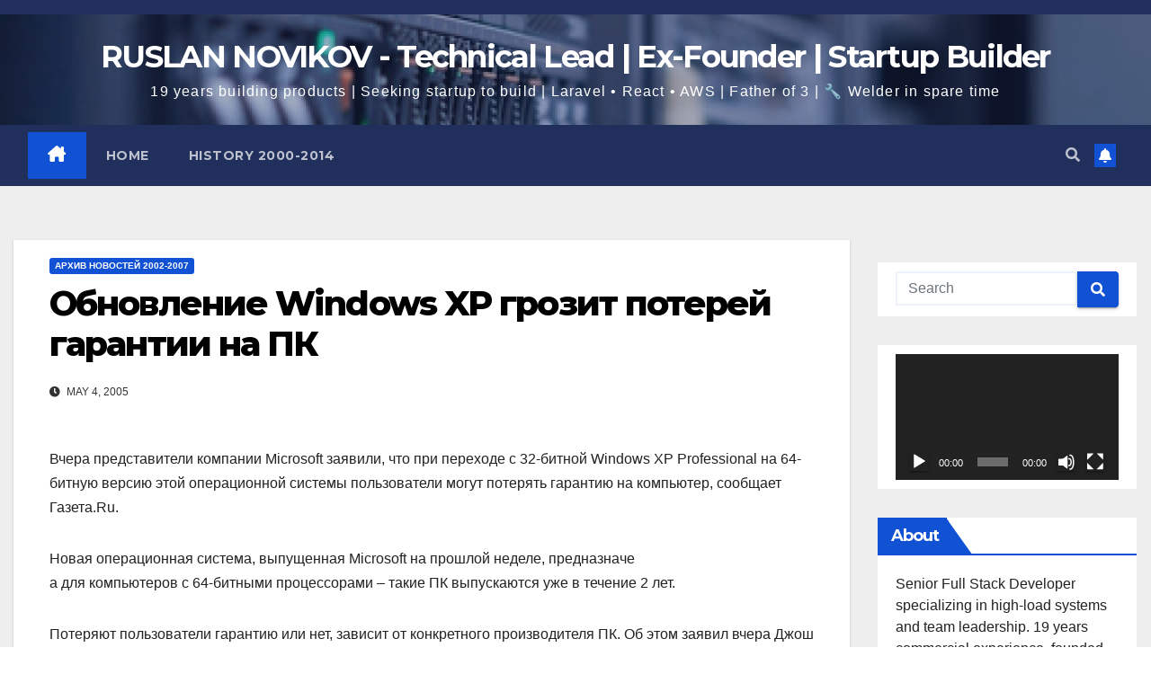

--- FILE ---
content_type: text/html; charset=UTF-8
request_url: https://www.novikov.ua/%D0%BE%D0%B1%D0%BD%D0%BE%D0%B2%D0%BB%D0%B5%D0%BD%D0%B8%D0%B5-windows-xp-%D0%B3%D1%80%D0%BE%D0%B7%D0%B8%D1%82-%D0%BF%D0%BE%D1%82%D0%B5%D1%80%D0%B5%D0%B9-%D0%B3%D0%B0%D1%80%D0%B0%D0%BD%D1%82%D0%B8%D0%B8/
body_size: 26740
content:
<!DOCTYPE html>
<html dir="ltr" lang="en-US" prefix="og: https://ogp.me/ns#">
<head>
<meta charset="UTF-8">
<meta name="viewport" content="width=device-width, initial-scale=1">
<link rel="profile" href="https://gmpg.org/xfn/11">

		<!-- All in One SEO 4.9.3 - aioseo.com -->
	<meta name="description" content="Вчера представители компании Microsoft заявили, что при переходе с 32-битной Windows XP Professional на 64-битную версию этой операционной системы пользователи могут потерять гарантию на компьютер, сообщает Газета.Ru. Новая операционная система, выпущенная Microsoft на прошлой неделе, предназначе а для компьютеров с 64-битными процессорами – такие ПК выпускаются уже в течение 2 лет. Потеряют пользователи гарантию или" />
	<meta name="robots" content="max-image-preview:large" />
	<meta name="author" content="Ruslan Novikov"/>
	<link rel="canonical" href="https://www.novikov.ua/%d0%be%d0%b1%d0%bd%d0%be%d0%b2%d0%bb%d0%b5%d0%bd%d0%b8%d0%b5-windows-xp-%d0%b3%d1%80%d0%be%d0%b7%d0%b8%d1%82-%d0%bf%d0%be%d1%82%d0%b5%d1%80%d0%b5%d0%b9-%d0%b3%d0%b0%d1%80%d0%b0%d0%bd%d1%82%d0%b8%d0%b8/" />
	<meta name="generator" content="All in One SEO (AIOSEO) 4.9.3" />
		<meta property="og:locale" content="en_US" />
		<meta property="og:site_name" content="RUSLAN NOVIKOV - Technical Lead | Ex-Founder | Startup Builder - 19 years building products | Seeking startup to build | Laravel • React • AWS | Father of 3 | 🔧 Welder in spare time" />
		<meta property="og:type" content="article" />
		<meta property="og:title" content="Обновление Windows XP грозит потерей гарантии на ПК - RUSLAN NOVIKOV - Technical Lead | Ex-Founder | Startup Builder" />
		<meta property="og:description" content="Вчера представители компании Microsoft заявили, что при переходе с 32-битной Windows XP Professional на 64-битную версию этой операционной системы пользователи могут потерять гарантию на компьютер, сообщает Газета.Ru. Новая операционная система, выпущенная Microsoft на прошлой неделе, предназначе а для компьютеров с 64-битными процессорами – такие ПК выпускаются уже в течение 2 лет. Потеряют пользователи гарантию или" />
		<meta property="og:url" content="https://www.novikov.ua/%d0%be%d0%b1%d0%bd%d0%be%d0%b2%d0%bb%d0%b5%d0%bd%d0%b8%d0%b5-windows-xp-%d0%b3%d1%80%d0%be%d0%b7%d0%b8%d1%82-%d0%bf%d0%be%d1%82%d0%b5%d1%80%d0%b5%d0%b9-%d0%b3%d0%b0%d1%80%d0%b0%d0%bd%d1%82%d0%b8%d0%b8/" />
		<meta property="article:published_time" content="2005-05-04T16:12:41+00:00" />
		<meta property="article:modified_time" content="2005-05-04T16:12:41+00:00" />
		<meta name="twitter:card" content="summary_large_image" />
		<meta name="twitter:title" content="Обновление Windows XP грозит потерей гарантии на ПК - RUSLAN NOVIKOV - Technical Lead | Ex-Founder | Startup Builder" />
		<meta name="twitter:description" content="Вчера представители компании Microsoft заявили, что при переходе с 32-битной Windows XP Professional на 64-битную версию этой операционной системы пользователи могут потерять гарантию на компьютер, сообщает Газета.Ru. Новая операционная система, выпущенная Microsoft на прошлой неделе, предназначе а для компьютеров с 64-битными процессорами – такие ПК выпускаются уже в течение 2 лет. Потеряют пользователи гарантию или" />
		<script type="application/ld+json" class="aioseo-schema">
			{"@context":"https:\/\/schema.org","@graph":[{"@type":"BlogPosting","@id":"https:\/\/www.novikov.ua\/%d0%be%d0%b1%d0%bd%d0%be%d0%b2%d0%bb%d0%b5%d0%bd%d0%b8%d0%b5-windows-xp-%d0%b3%d1%80%d0%be%d0%b7%d0%b8%d1%82-%d0%bf%d0%be%d1%82%d0%b5%d1%80%d0%b5%d0%b9-%d0%b3%d0%b0%d1%80%d0%b0%d0%bd%d1%82%d0%b8%d0%b8\/#blogposting","name":"\u041e\u0431\u043d\u043e\u0432\u043b\u0435\u043d\u0438\u0435 Windows XP \u0433\u0440\u043e\u0437\u0438\u0442 \u043f\u043e\u0442\u0435\u0440\u0435\u0439 \u0433\u0430\u0440\u0430\u043d\u0442\u0438\u0438 \u043d\u0430 \u041f\u041a - RUSLAN NOVIKOV - Technical Lead | Ex-Founder | Startup Builder","headline":"\u041e\u0431\u043d\u043e\u0432\u043b\u0435\u043d\u0438\u0435 Windows XP \u0433\u0440\u043e\u0437\u0438\u0442 \u043f\u043e\u0442\u0435\u0440\u0435\u0439 \u0433\u0430\u0440\u0430\u043d\u0442\u0438\u0438 \u043d\u0430 \u041f\u041a","author":{"@id":"https:\/\/www.novikov.ua\/author\/admin\/#author"},"publisher":{"@id":"https:\/\/www.novikov.ua\/#organization"},"datePublished":"2005-05-04T18:12:41+02:00","dateModified":"2005-05-04T18:12:41+02:00","inLanguage":"en-US","mainEntityOfPage":{"@id":"https:\/\/www.novikov.ua\/%d0%be%d0%b1%d0%bd%d0%be%d0%b2%d0%bb%d0%b5%d0%bd%d0%b8%d0%b5-windows-xp-%d0%b3%d1%80%d0%be%d0%b7%d0%b8%d1%82-%d0%bf%d0%be%d1%82%d0%b5%d1%80%d0%b5%d0%b9-%d0%b3%d0%b0%d1%80%d0%b0%d0%bd%d1%82%d0%b8%d0%b8\/#webpage"},"isPartOf":{"@id":"https:\/\/www.novikov.ua\/%d0%be%d0%b1%d0%bd%d0%be%d0%b2%d0%bb%d0%b5%d0%bd%d0%b8%d0%b5-windows-xp-%d0%b3%d1%80%d0%be%d0%b7%d0%b8%d1%82-%d0%bf%d0%be%d1%82%d0%b5%d1%80%d0%b5%d0%b9-%d0%b3%d0%b0%d1%80%d0%b0%d0%bd%d1%82%d0%b8%d0%b8\/#webpage"},"articleSection":"\u0410\u0440\u0445\u0438\u0432 \u043d\u043e\u0432\u043e\u0441\u0442\u0435\u0439 2002-2007"},{"@type":"BreadcrumbList","@id":"https:\/\/www.novikov.ua\/%d0%be%d0%b1%d0%bd%d0%be%d0%b2%d0%bb%d0%b5%d0%bd%d0%b8%d0%b5-windows-xp-%d0%b3%d1%80%d0%be%d0%b7%d0%b8%d1%82-%d0%bf%d0%be%d1%82%d0%b5%d1%80%d0%b5%d0%b9-%d0%b3%d0%b0%d1%80%d0%b0%d0%bd%d1%82%d0%b8%d0%b8\/#breadcrumblist","itemListElement":[{"@type":"ListItem","@id":"https:\/\/www.novikov.ua#listItem","position":1,"name":"Home","item":"https:\/\/www.novikov.ua","nextItem":{"@type":"ListItem","@id":"https:\/\/www.novikov.ua\/category\/%d0%b0%d1%80%d1%85%d0%b8%d0%b2-%d0%bd%d0%be%d0%b2%d0%be%d1%81%d1%82%d0%b5%d0%b9-2002-2007\/#listItem","name":"\u0410\u0440\u0445\u0438\u0432 \u043d\u043e\u0432\u043e\u0441\u0442\u0435\u0439 2002-2007"}},{"@type":"ListItem","@id":"https:\/\/www.novikov.ua\/category\/%d0%b0%d1%80%d1%85%d0%b8%d0%b2-%d0%bd%d0%be%d0%b2%d0%be%d1%81%d1%82%d0%b5%d0%b9-2002-2007\/#listItem","position":2,"name":"\u0410\u0440\u0445\u0438\u0432 \u043d\u043e\u0432\u043e\u0441\u0442\u0435\u0439 2002-2007","item":"https:\/\/www.novikov.ua\/category\/%d0%b0%d1%80%d1%85%d0%b8%d0%b2-%d0%bd%d0%be%d0%b2%d0%be%d1%81%d1%82%d0%b5%d0%b9-2002-2007\/","nextItem":{"@type":"ListItem","@id":"https:\/\/www.novikov.ua\/%d0%be%d0%b1%d0%bd%d0%be%d0%b2%d0%bb%d0%b5%d0%bd%d0%b8%d0%b5-windows-xp-%d0%b3%d1%80%d0%be%d0%b7%d0%b8%d1%82-%d0%bf%d0%be%d1%82%d0%b5%d1%80%d0%b5%d0%b9-%d0%b3%d0%b0%d1%80%d0%b0%d0%bd%d1%82%d0%b8%d0%b8\/#listItem","name":"\u041e\u0431\u043d\u043e\u0432\u043b\u0435\u043d\u0438\u0435 Windows XP \u0433\u0440\u043e\u0437\u0438\u0442 \u043f\u043e\u0442\u0435\u0440\u0435\u0439 \u0433\u0430\u0440\u0430\u043d\u0442\u0438\u0438 \u043d\u0430 \u041f\u041a"},"previousItem":{"@type":"ListItem","@id":"https:\/\/www.novikov.ua#listItem","name":"Home"}},{"@type":"ListItem","@id":"https:\/\/www.novikov.ua\/%d0%be%d0%b1%d0%bd%d0%be%d0%b2%d0%bb%d0%b5%d0%bd%d0%b8%d0%b5-windows-xp-%d0%b3%d1%80%d0%be%d0%b7%d0%b8%d1%82-%d0%bf%d0%be%d1%82%d0%b5%d1%80%d0%b5%d0%b9-%d0%b3%d0%b0%d1%80%d0%b0%d0%bd%d1%82%d0%b8%d0%b8\/#listItem","position":3,"name":"\u041e\u0431\u043d\u043e\u0432\u043b\u0435\u043d\u0438\u0435 Windows XP \u0433\u0440\u043e\u0437\u0438\u0442 \u043f\u043e\u0442\u0435\u0440\u0435\u0439 \u0433\u0430\u0440\u0430\u043d\u0442\u0438\u0438 \u043d\u0430 \u041f\u041a","previousItem":{"@type":"ListItem","@id":"https:\/\/www.novikov.ua\/category\/%d0%b0%d1%80%d1%85%d0%b8%d0%b2-%d0%bd%d0%be%d0%b2%d0%be%d1%81%d1%82%d0%b5%d0%b9-2002-2007\/#listItem","name":"\u0410\u0440\u0445\u0438\u0432 \u043d\u043e\u0432\u043e\u0441\u0442\u0435\u0439 2002-2007"}}]},{"@type":"Organization","@id":"https:\/\/www.novikov.ua\/#organization","name":"RUSLAN NOVIKOV - Full Stack Developer \/Chief Technology Officer (CTO)","description":"19 years building products | Seeking startup to build | Laravel \u2022 React \u2022 AWS | Father of 3 | \ud83d\udd27 Welder in spare time","url":"https:\/\/www.novikov.ua\/"},{"@type":"Person","@id":"https:\/\/www.novikov.ua\/author\/admin\/#author","url":"https:\/\/www.novikov.ua\/author\/admin\/","name":"Ruslan Novikov","image":{"@type":"ImageObject","@id":"https:\/\/www.novikov.ua\/%d0%be%d0%b1%d0%bd%d0%be%d0%b2%d0%bb%d0%b5%d0%bd%d0%b8%d0%b5-windows-xp-%d0%b3%d1%80%d0%be%d0%b7%d0%b8%d1%82-%d0%bf%d0%be%d1%82%d0%b5%d1%80%d0%b5%d0%b9-%d0%b3%d0%b0%d1%80%d0%b0%d0%bd%d1%82%d0%b8%d0%b8\/#authorImage","url":"https:\/\/secure.gravatar.com\/avatar\/312c65853f5b59c310a56d1bebc93f952a6835e634e1497fc186d360d14a7b76?s=96&d=mm&r=g","width":96,"height":96,"caption":"Ruslan Novikov"}},{"@type":"WebPage","@id":"https:\/\/www.novikov.ua\/%d0%be%d0%b1%d0%bd%d0%be%d0%b2%d0%bb%d0%b5%d0%bd%d0%b8%d0%b5-windows-xp-%d0%b3%d1%80%d0%be%d0%b7%d0%b8%d1%82-%d0%bf%d0%be%d1%82%d0%b5%d1%80%d0%b5%d0%b9-%d0%b3%d0%b0%d1%80%d0%b0%d0%bd%d1%82%d0%b8%d0%b8\/#webpage","url":"https:\/\/www.novikov.ua\/%d0%be%d0%b1%d0%bd%d0%be%d0%b2%d0%bb%d0%b5%d0%bd%d0%b8%d0%b5-windows-xp-%d0%b3%d1%80%d0%be%d0%b7%d0%b8%d1%82-%d0%bf%d0%be%d1%82%d0%b5%d1%80%d0%b5%d0%b9-%d0%b3%d0%b0%d1%80%d0%b0%d0%bd%d1%82%d0%b8%d0%b8\/","name":"\u041e\u0431\u043d\u043e\u0432\u043b\u0435\u043d\u0438\u0435 Windows XP \u0433\u0440\u043e\u0437\u0438\u0442 \u043f\u043e\u0442\u0435\u0440\u0435\u0439 \u0433\u0430\u0440\u0430\u043d\u0442\u0438\u0438 \u043d\u0430 \u041f\u041a - RUSLAN NOVIKOV - Technical Lead | Ex-Founder | Startup Builder","description":"\u0412\u0447\u0435\u0440\u0430 \u043f\u0440\u0435\u0434\u0441\u0442\u0430\u0432\u0438\u0442\u0435\u043b\u0438 \u043a\u043e\u043c\u043f\u0430\u043d\u0438\u0438 Microsoft \u0437\u0430\u044f\u0432\u0438\u043b\u0438, \u0447\u0442\u043e \u043f\u0440\u0438 \u043f\u0435\u0440\u0435\u0445\u043e\u0434\u0435 \u0441 32-\u0431\u0438\u0442\u043d\u043e\u0439 Windows XP Professional \u043d\u0430 64-\u0431\u0438\u0442\u043d\u0443\u044e \u0432\u0435\u0440\u0441\u0438\u044e \u044d\u0442\u043e\u0439 \u043e\u043f\u0435\u0440\u0430\u0446\u0438\u043e\u043d\u043d\u043e\u0439 \u0441\u0438\u0441\u0442\u0435\u043c\u044b \u043f\u043e\u043b\u044c\u0437\u043e\u0432\u0430\u0442\u0435\u043b\u0438 \u043c\u043e\u0433\u0443\u0442 \u043f\u043e\u0442\u0435\u0440\u044f\u0442\u044c \u0433\u0430\u0440\u0430\u043d\u0442\u0438\u044e \u043d\u0430 \u043a\u043e\u043c\u043f\u044c\u044e\u0442\u0435\u0440, \u0441\u043e\u043e\u0431\u0449\u0430\u0435\u0442 \u0413\u0430\u0437\u0435\u0442\u0430.Ru. \u041d\u043e\u0432\u0430\u044f \u043e\u043f\u0435\u0440\u0430\u0446\u0438\u043e\u043d\u043d\u0430\u044f \u0441\u0438\u0441\u0442\u0435\u043c\u0430, \u0432\u044b\u043f\u0443\u0449\u0435\u043d\u043d\u0430\u044f Microsoft \u043d\u0430 \u043f\u0440\u043e\u0448\u043b\u043e\u0439 \u043d\u0435\u0434\u0435\u043b\u0435, \u043f\u0440\u0435\u0434\u043d\u0430\u0437\u043d\u0430\u0447\u0435 \u0430 \u0434\u043b\u044f \u043a\u043e\u043c\u043f\u044c\u044e\u0442\u0435\u0440\u043e\u0432 \u0441 64-\u0431\u0438\u0442\u043d\u044b\u043c\u0438 \u043f\u0440\u043e\u0446\u0435\u0441\u0441\u043e\u0440\u0430\u043c\u0438 \u2013 \u0442\u0430\u043a\u0438\u0435 \u041f\u041a \u0432\u044b\u043f\u0443\u0441\u043a\u0430\u044e\u0442\u0441\u044f \u0443\u0436\u0435 \u0432 \u0442\u0435\u0447\u0435\u043d\u0438\u0435 2 \u043b\u0435\u0442. \u041f\u043e\u0442\u0435\u0440\u044f\u044e\u0442 \u043f\u043e\u043b\u044c\u0437\u043e\u0432\u0430\u0442\u0435\u043b\u0438 \u0433\u0430\u0440\u0430\u043d\u0442\u0438\u044e \u0438\u043b\u0438","inLanguage":"en-US","isPartOf":{"@id":"https:\/\/www.novikov.ua\/#website"},"breadcrumb":{"@id":"https:\/\/www.novikov.ua\/%d0%be%d0%b1%d0%bd%d0%be%d0%b2%d0%bb%d0%b5%d0%bd%d0%b8%d0%b5-windows-xp-%d0%b3%d1%80%d0%be%d0%b7%d0%b8%d1%82-%d0%bf%d0%be%d1%82%d0%b5%d1%80%d0%b5%d0%b9-%d0%b3%d0%b0%d1%80%d0%b0%d0%bd%d1%82%d0%b8%d0%b8\/#breadcrumblist"},"author":{"@id":"https:\/\/www.novikov.ua\/author\/admin\/#author"},"creator":{"@id":"https:\/\/www.novikov.ua\/author\/admin\/#author"},"datePublished":"2005-05-04T18:12:41+02:00","dateModified":"2005-05-04T18:12:41+02:00"},{"@type":"WebSite","@id":"https:\/\/www.novikov.ua\/#website","url":"https:\/\/www.novikov.ua\/","name":"RUSLAN NOVIKOV - Full Stack Developer \/Chief Technology Officer (CTO)","description":"19 years building products | Seeking startup to build | Laravel \u2022 React \u2022 AWS | Father of 3 | \ud83d\udd27 Welder in spare time","inLanguage":"en-US","publisher":{"@id":"https:\/\/www.novikov.ua\/#organization"}}]}
		</script>
		<!-- All in One SEO -->


	<!-- This site is optimized with the Yoast SEO plugin v26.7 - https://yoast.com/wordpress/plugins/seo/ -->
	<title>Обновление Windows XP грозит потерей гарантии на ПК - RUSLAN NOVIKOV - Technical Lead | Ex-Founder | Startup Builder</title>
	<link rel="canonical" href="https://www.novikov.ua/обновление-windows-xp-грозит-потерей-гарантии/" />
	<meta property="og:locale" content="en_US" />
	<meta property="og:type" content="article" />
	<meta property="og:title" content="Обновление Windows XP грозит потерей гарантии на ПК - RUSLAN NOVIKOV - Technical Lead | Ex-Founder | Startup Builder" />
	<meta property="og:description" content="Вчера представители компании Microsoft заявили, что при переходе с 32-битной Windows XP Professional на 64-битную версию этой операционной системы пользователи могут потерять гарантию на компьютер, сообщает Газета.Ru. Новая операционная система, выпущенная Microsoft на прошлой неделе, предназначе а для компьютеров с 64-битными процессорами &#8211; такие ПК выпускаются уже в течение 2 лет. Потеряют пользователи гарантию или [&hellip;]" />
	<meta property="og:url" content="https://www.novikov.ua/обновление-windows-xp-грозит-потерей-гарантии/" />
	<meta property="og:site_name" content="RUSLAN NOVIKOV - Technical Lead | Ex-Founder | Startup Builder" />
	<meta property="article:publisher" content="https://www.facebook.com/nofikoff" />
	<meta property="article:author" content="https://www.facebook.com/nofikoff" />
	<meta property="article:published_time" content="2005-05-04T16:12:41+00:00" />
	<meta property="og:image" content="https://www.novikov.ua/wp-content/uploads/2020/12/face4.png" />
	<meta property="og:image:width" content="1200" />
	<meta property="og:image:height" content="630" />
	<meta property="og:image:type" content="image/png" />
	<meta name="author" content="Ruslan Novikov" />
	<meta name="twitter:card" content="summary_large_image" />
	<meta name="twitter:label1" content="Written by" />
	<meta name="twitter:data1" content="Ruslan Novikov" />
	<script type="application/ld+json" class="yoast-schema-graph">{"@context":"https://schema.org","@graph":[{"@type":"Article","@id":"https://www.novikov.ua/%d0%be%d0%b1%d0%bd%d0%be%d0%b2%d0%bb%d0%b5%d0%bd%d0%b8%d0%b5-windows-xp-%d0%b3%d1%80%d0%be%d0%b7%d0%b8%d1%82-%d0%bf%d0%be%d1%82%d0%b5%d1%80%d0%b5%d0%b9-%d0%b3%d0%b0%d1%80%d0%b0%d0%bd%d1%82%d0%b8%d0%b8/#article","isPartOf":{"@id":"https://www.novikov.ua/%d0%be%d0%b1%d0%bd%d0%be%d0%b2%d0%bb%d0%b5%d0%bd%d0%b8%d0%b5-windows-xp-%d0%b3%d1%80%d0%be%d0%b7%d0%b8%d1%82-%d0%bf%d0%be%d1%82%d0%b5%d1%80%d0%b5%d0%b9-%d0%b3%d0%b0%d1%80%d0%b0%d0%bd%d1%82%d0%b8%d0%b8/"},"author":{"name":"Ruslan Novikov","@id":"https://www.novikov.ua/#/schema/person/ccc03922a375858942cae24b98489c0b"},"headline":"Обновление Windows XP грозит потерей гарантии на ПК","datePublished":"2005-05-04T16:12:41+00:00","mainEntityOfPage":{"@id":"https://www.novikov.ua/%d0%be%d0%b1%d0%bd%d0%be%d0%b2%d0%bb%d0%b5%d0%bd%d0%b8%d0%b5-windows-xp-%d0%b3%d1%80%d0%be%d0%b7%d0%b8%d1%82-%d0%bf%d0%be%d1%82%d0%b5%d1%80%d0%b5%d0%b9-%d0%b3%d0%b0%d1%80%d0%b0%d0%bd%d1%82%d0%b8%d0%b8/"},"wordCount":79,"commentCount":0,"publisher":{"@id":"https://www.novikov.ua/#/schema/person/ccc03922a375858942cae24b98489c0b"},"articleSection":["Архив новостей 2002-2007"],"inLanguage":"en-US"},{"@type":"WebPage","@id":"https://www.novikov.ua/%d0%be%d0%b1%d0%bd%d0%be%d0%b2%d0%bb%d0%b5%d0%bd%d0%b8%d0%b5-windows-xp-%d0%b3%d1%80%d0%be%d0%b7%d0%b8%d1%82-%d0%bf%d0%be%d1%82%d0%b5%d1%80%d0%b5%d0%b9-%d0%b3%d0%b0%d1%80%d0%b0%d0%bd%d1%82%d0%b8%d0%b8/","url":"https://www.novikov.ua/%d0%be%d0%b1%d0%bd%d0%be%d0%b2%d0%bb%d0%b5%d0%bd%d0%b8%d0%b5-windows-xp-%d0%b3%d1%80%d0%be%d0%b7%d0%b8%d1%82-%d0%bf%d0%be%d1%82%d0%b5%d1%80%d0%b5%d0%b9-%d0%b3%d0%b0%d1%80%d0%b0%d0%bd%d1%82%d0%b8%d0%b8/","name":"Обновление Windows XP грозит потерей гарантии на ПК - RUSLAN NOVIKOV - Technical Lead | Ex-Founder | Startup Builder","isPartOf":{"@id":"https://www.novikov.ua/#website"},"datePublished":"2005-05-04T16:12:41+00:00","breadcrumb":{"@id":"https://www.novikov.ua/%d0%be%d0%b1%d0%bd%d0%be%d0%b2%d0%bb%d0%b5%d0%bd%d0%b8%d0%b5-windows-xp-%d0%b3%d1%80%d0%be%d0%b7%d0%b8%d1%82-%d0%bf%d0%be%d1%82%d0%b5%d1%80%d0%b5%d0%b9-%d0%b3%d0%b0%d1%80%d0%b0%d0%bd%d1%82%d0%b8%d0%b8/#breadcrumb"},"inLanguage":"en-US","potentialAction":[{"@type":"ReadAction","target":["https://www.novikov.ua/%d0%be%d0%b1%d0%bd%d0%be%d0%b2%d0%bb%d0%b5%d0%bd%d0%b8%d0%b5-windows-xp-%d0%b3%d1%80%d0%be%d0%b7%d0%b8%d1%82-%d0%bf%d0%be%d1%82%d0%b5%d1%80%d0%b5%d0%b9-%d0%b3%d0%b0%d1%80%d0%b0%d0%bd%d1%82%d0%b8%d0%b8/"]}]},{"@type":"BreadcrumbList","@id":"https://www.novikov.ua/%d0%be%d0%b1%d0%bd%d0%be%d0%b2%d0%bb%d0%b5%d0%bd%d0%b8%d0%b5-windows-xp-%d0%b3%d1%80%d0%be%d0%b7%d0%b8%d1%82-%d0%bf%d0%be%d1%82%d0%b5%d1%80%d0%b5%d0%b9-%d0%b3%d0%b0%d1%80%d0%b0%d0%bd%d1%82%d0%b8%d0%b8/#breadcrumb","itemListElement":[{"@type":"ListItem","position":1,"name":"Home","item":"https://www.novikov.ua/"},{"@type":"ListItem","position":2,"name":"Обновление Windows XP грозит потерей гарантии на ПК"}]},{"@type":"WebSite","@id":"https://www.novikov.ua/#website","url":"https://www.novikov.ua/","name":"RUSLAN NOVIKOV - Technical Lead | Ex-Founder | Startup Builder","description":"19 years building products | Seeking startup to build | Laravel • React • AWS | Father of 3 | 🔧 Welder in spare time","publisher":{"@id":"https://www.novikov.ua/#/schema/person/ccc03922a375858942cae24b98489c0b"},"potentialAction":[{"@type":"SearchAction","target":{"@type":"EntryPoint","urlTemplate":"https://www.novikov.ua/?s={search_term_string}"},"query-input":{"@type":"PropertyValueSpecification","valueRequired":true,"valueName":"search_term_string"}}],"inLanguage":"en-US"},{"@type":["Person","Organization"],"@id":"https://www.novikov.ua/#/schema/person/ccc03922a375858942cae24b98489c0b","name":"Ruslan Novikov","image":{"@type":"ImageObject","inLanguage":"en-US","@id":"https://www.novikov.ua/#/schema/person/image/","url":"https://light.runovikov.ru/wp-content/uploads/2020/12/face4.png","contentUrl":"https://light.runovikov.ru/wp-content/uploads/2020/12/face4.png","width":1200,"height":630,"caption":"Ruslan Novikov"},"logo":{"@id":"https://www.novikov.ua/#/schema/person/image/"},"description":"Интернет-предприниматель. Фулстек разработчик. Маркетолог. Наставник.","sameAs":["https://novikov.ua/","https://www.facebook.com/nofikoff","https://www.linkedin.com/in/terminovo/","https://www.pinterest.com/nofikoff/","https://www.youtube.com/channel/UCTC2frih1ReJV-e5sLkK9Zw"]}]}</script>
	<!-- / Yoast SEO plugin. -->


<link rel='dns-prefetch' href='//stats.wp.com' />
<link rel='dns-prefetch' href='//fonts.googleapis.com' />
<link rel='dns-prefetch' href='//use.fontawesome.com' />
<link rel="alternate" type="application/rss+xml" title="RUSLAN NOVIKOV - Technical Lead | Ex-Founder | Startup Builder &raquo; Feed" href="https://www.novikov.ua/feed/" />
<link rel="alternate" title="oEmbed (JSON)" type="application/json+oembed" href="https://www.novikov.ua/wp-json/oembed/1.0/embed?url=https%3A%2F%2Fwww.novikov.ua%2F%25d0%25be%25d0%25b1%25d0%25bd%25d0%25be%25d0%25b2%25d0%25bb%25d0%25b5%25d0%25bd%25d0%25b8%25d0%25b5-windows-xp-%25d0%25b3%25d1%2580%25d0%25be%25d0%25b7%25d0%25b8%25d1%2582-%25d0%25bf%25d0%25be%25d1%2582%25d0%25b5%25d1%2580%25d0%25b5%25d0%25b9-%25d0%25b3%25d0%25b0%25d1%2580%25d0%25b0%25d0%25bd%25d1%2582%25d0%25b8%25d0%25b8%2F" />
<link rel="alternate" title="oEmbed (XML)" type="text/xml+oembed" href="https://www.novikov.ua/wp-json/oembed/1.0/embed?url=https%3A%2F%2Fwww.novikov.ua%2F%25d0%25be%25d0%25b1%25d0%25bd%25d0%25be%25d0%25b2%25d0%25bb%25d0%25b5%25d0%25bd%25d0%25b8%25d0%25b5-windows-xp-%25d0%25b3%25d1%2580%25d0%25be%25d0%25b7%25d0%25b8%25d1%2582-%25d0%25bf%25d0%25be%25d1%2582%25d0%25b5%25d1%2580%25d0%25b5%25d0%25b9-%25d0%25b3%25d0%25b0%25d1%2580%25d0%25b0%25d0%25bd%25d1%2582%25d0%25b8%25d0%25b8%2F&#038;format=xml" />
		<!-- This site uses the Google Analytics by MonsterInsights plugin v9.11.1 - Using Analytics tracking - https://www.monsterinsights.com/ -->
							<script src="//www.googletagmanager.com/gtag/js?id=G-WJWBQKRM9E"  data-cfasync="false" data-wpfc-render="false" async></script>
			<script data-cfasync="false" data-wpfc-render="false">
				var mi_version = '9.11.1';
				var mi_track_user = true;
				var mi_no_track_reason = '';
								var MonsterInsightsDefaultLocations = {"page_location":"https:\/\/www.novikov.ua\/%D0%BE%D0%B1%D0%BD%D0%BE%D0%B2%D0%BB%D0%B5%D0%BD%D0%B8%D0%B5-windows-xp-%D0%B3%D1%80%D0%BE%D0%B7%D0%B8%D1%82-%D0%BF%D0%BE%D1%82%D0%B5%D1%80%D0%B5%D0%B9-%D0%B3%D0%B0%D1%80%D0%B0%D0%BD%D1%82%D0%B8%D0%B8\/"};
								if ( typeof MonsterInsightsPrivacyGuardFilter === 'function' ) {
					var MonsterInsightsLocations = (typeof MonsterInsightsExcludeQuery === 'object') ? MonsterInsightsPrivacyGuardFilter( MonsterInsightsExcludeQuery ) : MonsterInsightsPrivacyGuardFilter( MonsterInsightsDefaultLocations );
				} else {
					var MonsterInsightsLocations = (typeof MonsterInsightsExcludeQuery === 'object') ? MonsterInsightsExcludeQuery : MonsterInsightsDefaultLocations;
				}

								var disableStrs = [
										'ga-disable-G-WJWBQKRM9E',
									];

				/* Function to detect opted out users */
				function __gtagTrackerIsOptedOut() {
					for (var index = 0; index < disableStrs.length; index++) {
						if (document.cookie.indexOf(disableStrs[index] + '=true') > -1) {
							return true;
						}
					}

					return false;
				}

				/* Disable tracking if the opt-out cookie exists. */
				if (__gtagTrackerIsOptedOut()) {
					for (var index = 0; index < disableStrs.length; index++) {
						window[disableStrs[index]] = true;
					}
				}

				/* Opt-out function */
				function __gtagTrackerOptout() {
					for (var index = 0; index < disableStrs.length; index++) {
						document.cookie = disableStrs[index] + '=true; expires=Thu, 31 Dec 2099 23:59:59 UTC; path=/';
						window[disableStrs[index]] = true;
					}
				}

				if ('undefined' === typeof gaOptout) {
					function gaOptout() {
						__gtagTrackerOptout();
					}
				}
								window.dataLayer = window.dataLayer || [];

				window.MonsterInsightsDualTracker = {
					helpers: {},
					trackers: {},
				};
				if (mi_track_user) {
					function __gtagDataLayer() {
						dataLayer.push(arguments);
					}

					function __gtagTracker(type, name, parameters) {
						if (!parameters) {
							parameters = {};
						}

						if (parameters.send_to) {
							__gtagDataLayer.apply(null, arguments);
							return;
						}

						if (type === 'event') {
														parameters.send_to = monsterinsights_frontend.v4_id;
							var hookName = name;
							if (typeof parameters['event_category'] !== 'undefined') {
								hookName = parameters['event_category'] + ':' + name;
							}

							if (typeof MonsterInsightsDualTracker.trackers[hookName] !== 'undefined') {
								MonsterInsightsDualTracker.trackers[hookName](parameters);
							} else {
								__gtagDataLayer('event', name, parameters);
							}
							
						} else {
							__gtagDataLayer.apply(null, arguments);
						}
					}

					__gtagTracker('js', new Date());
					__gtagTracker('set', {
						'developer_id.dZGIzZG': true,
											});
					if ( MonsterInsightsLocations.page_location ) {
						__gtagTracker('set', MonsterInsightsLocations);
					}
										__gtagTracker('config', 'G-WJWBQKRM9E', {"forceSSL":"true","link_attribution":"true"} );
										window.gtag = __gtagTracker;										(function () {
						/* https://developers.google.com/analytics/devguides/collection/analyticsjs/ */
						/* ga and __gaTracker compatibility shim. */
						var noopfn = function () {
							return null;
						};
						var newtracker = function () {
							return new Tracker();
						};
						var Tracker = function () {
							return null;
						};
						var p = Tracker.prototype;
						p.get = noopfn;
						p.set = noopfn;
						p.send = function () {
							var args = Array.prototype.slice.call(arguments);
							args.unshift('send');
							__gaTracker.apply(null, args);
						};
						var __gaTracker = function () {
							var len = arguments.length;
							if (len === 0) {
								return;
							}
							var f = arguments[len - 1];
							if (typeof f !== 'object' || f === null || typeof f.hitCallback !== 'function') {
								if ('send' === arguments[0]) {
									var hitConverted, hitObject = false, action;
									if ('event' === arguments[1]) {
										if ('undefined' !== typeof arguments[3]) {
											hitObject = {
												'eventAction': arguments[3],
												'eventCategory': arguments[2],
												'eventLabel': arguments[4],
												'value': arguments[5] ? arguments[5] : 1,
											}
										}
									}
									if ('pageview' === arguments[1]) {
										if ('undefined' !== typeof arguments[2]) {
											hitObject = {
												'eventAction': 'page_view',
												'page_path': arguments[2],
											}
										}
									}
									if (typeof arguments[2] === 'object') {
										hitObject = arguments[2];
									}
									if (typeof arguments[5] === 'object') {
										Object.assign(hitObject, arguments[5]);
									}
									if ('undefined' !== typeof arguments[1].hitType) {
										hitObject = arguments[1];
										if ('pageview' === hitObject.hitType) {
											hitObject.eventAction = 'page_view';
										}
									}
									if (hitObject) {
										action = 'timing' === arguments[1].hitType ? 'timing_complete' : hitObject.eventAction;
										hitConverted = mapArgs(hitObject);
										__gtagTracker('event', action, hitConverted);
									}
								}
								return;
							}

							function mapArgs(args) {
								var arg, hit = {};
								var gaMap = {
									'eventCategory': 'event_category',
									'eventAction': 'event_action',
									'eventLabel': 'event_label',
									'eventValue': 'event_value',
									'nonInteraction': 'non_interaction',
									'timingCategory': 'event_category',
									'timingVar': 'name',
									'timingValue': 'value',
									'timingLabel': 'event_label',
									'page': 'page_path',
									'location': 'page_location',
									'title': 'page_title',
									'referrer' : 'page_referrer',
								};
								for (arg in args) {
																		if (!(!args.hasOwnProperty(arg) || !gaMap.hasOwnProperty(arg))) {
										hit[gaMap[arg]] = args[arg];
									} else {
										hit[arg] = args[arg];
									}
								}
								return hit;
							}

							try {
								f.hitCallback();
							} catch (ex) {
							}
						};
						__gaTracker.create = newtracker;
						__gaTracker.getByName = newtracker;
						__gaTracker.getAll = function () {
							return [];
						};
						__gaTracker.remove = noopfn;
						__gaTracker.loaded = true;
						window['__gaTracker'] = __gaTracker;
					})();
									} else {
										console.log("");
					(function () {
						function __gtagTracker() {
							return null;
						}

						window['__gtagTracker'] = __gtagTracker;
						window['gtag'] = __gtagTracker;
					})();
									}
			</script>
							<!-- / Google Analytics by MonsterInsights -->
		<style id='wp-img-auto-sizes-contain-inline-css'>
img:is([sizes=auto i],[sizes^="auto," i]){contain-intrinsic-size:3000px 1500px}
/*# sourceURL=wp-img-auto-sizes-contain-inline-css */
</style>
<style id='wp-emoji-styles-inline-css'>

	img.wp-smiley, img.emoji {
		display: inline !important;
		border: none !important;
		box-shadow: none !important;
		height: 1em !important;
		width: 1em !important;
		margin: 0 0.07em !important;
		vertical-align: -0.1em !important;
		background: none !important;
		padding: 0 !important;
	}
/*# sourceURL=wp-emoji-styles-inline-css */
</style>
<link rel='stylesheet' id='wp-block-library-css' href='https://www.novikov.ua/wp-includes/css/dist/block-library/style.min.css?ver=6.9' media='all' />
<style id='wp-block-library-theme-inline-css'>
.wp-block-audio :where(figcaption){color:#555;font-size:13px;text-align:center}.is-dark-theme .wp-block-audio :where(figcaption){color:#ffffffa6}.wp-block-audio{margin:0 0 1em}.wp-block-code{border:1px solid #ccc;border-radius:4px;font-family:Menlo,Consolas,monaco,monospace;padding:.8em 1em}.wp-block-embed :where(figcaption){color:#555;font-size:13px;text-align:center}.is-dark-theme .wp-block-embed :where(figcaption){color:#ffffffa6}.wp-block-embed{margin:0 0 1em}.blocks-gallery-caption{color:#555;font-size:13px;text-align:center}.is-dark-theme .blocks-gallery-caption{color:#ffffffa6}:root :where(.wp-block-image figcaption){color:#555;font-size:13px;text-align:center}.is-dark-theme :root :where(.wp-block-image figcaption){color:#ffffffa6}.wp-block-image{margin:0 0 1em}.wp-block-pullquote{border-bottom:4px solid;border-top:4px solid;color:currentColor;margin-bottom:1.75em}.wp-block-pullquote :where(cite),.wp-block-pullquote :where(footer),.wp-block-pullquote__citation{color:currentColor;font-size:.8125em;font-style:normal;text-transform:uppercase}.wp-block-quote{border-left:.25em solid;margin:0 0 1.75em;padding-left:1em}.wp-block-quote cite,.wp-block-quote footer{color:currentColor;font-size:.8125em;font-style:normal;position:relative}.wp-block-quote:where(.has-text-align-right){border-left:none;border-right:.25em solid;padding-left:0;padding-right:1em}.wp-block-quote:where(.has-text-align-center){border:none;padding-left:0}.wp-block-quote.is-large,.wp-block-quote.is-style-large,.wp-block-quote:where(.is-style-plain){border:none}.wp-block-search .wp-block-search__label{font-weight:700}.wp-block-search__button{border:1px solid #ccc;padding:.375em .625em}:where(.wp-block-group.has-background){padding:1.25em 2.375em}.wp-block-separator.has-css-opacity{opacity:.4}.wp-block-separator{border:none;border-bottom:2px solid;margin-left:auto;margin-right:auto}.wp-block-separator.has-alpha-channel-opacity{opacity:1}.wp-block-separator:not(.is-style-wide):not(.is-style-dots){width:100px}.wp-block-separator.has-background:not(.is-style-dots){border-bottom:none;height:1px}.wp-block-separator.has-background:not(.is-style-wide):not(.is-style-dots){height:2px}.wp-block-table{margin:0 0 1em}.wp-block-table td,.wp-block-table th{word-break:normal}.wp-block-table :where(figcaption){color:#555;font-size:13px;text-align:center}.is-dark-theme .wp-block-table :where(figcaption){color:#ffffffa6}.wp-block-video :where(figcaption){color:#555;font-size:13px;text-align:center}.is-dark-theme .wp-block-video :where(figcaption){color:#ffffffa6}.wp-block-video{margin:0 0 1em}:root :where(.wp-block-template-part.has-background){margin-bottom:0;margin-top:0;padding:1.25em 2.375em}
/*# sourceURL=/wp-includes/css/dist/block-library/theme.min.css */
</style>
<style id='classic-theme-styles-inline-css'>
/*! This file is auto-generated */
.wp-block-button__link{color:#fff;background-color:#32373c;border-radius:9999px;box-shadow:none;text-decoration:none;padding:calc(.667em + 2px) calc(1.333em + 2px);font-size:1.125em}.wp-block-file__button{background:#32373c;color:#fff;text-decoration:none}
/*# sourceURL=/wp-includes/css/classic-themes.min.css */
</style>
<link rel='stylesheet' id='aioseo/css/src/vue/standalone/blocks/table-of-contents/global.scss-css' href='https://www.novikov.ua/wp-content/plugins/all-in-one-seo-pack/dist/Lite/assets/css/table-of-contents/global.e90f6d47.css?ver=4.9.3' media='all' />
<link rel='stylesheet' id='mediaelement-css' href='https://www.novikov.ua/wp-includes/js/mediaelement/mediaelementplayer-legacy.min.css?ver=4.2.17' media='all' />
<link rel='stylesheet' id='wp-mediaelement-css' href='https://www.novikov.ua/wp-includes/js/mediaelement/wp-mediaelement.min.css?ver=6.9' media='all' />
<style id='jetpack-sharing-buttons-style-inline-css'>
.jetpack-sharing-buttons__services-list{display:flex;flex-direction:row;flex-wrap:wrap;gap:0;list-style-type:none;margin:5px;padding:0}.jetpack-sharing-buttons__services-list.has-small-icon-size{font-size:12px}.jetpack-sharing-buttons__services-list.has-normal-icon-size{font-size:16px}.jetpack-sharing-buttons__services-list.has-large-icon-size{font-size:24px}.jetpack-sharing-buttons__services-list.has-huge-icon-size{font-size:36px}@media print{.jetpack-sharing-buttons__services-list{display:none!important}}.editor-styles-wrapper .wp-block-jetpack-sharing-buttons{gap:0;padding-inline-start:0}ul.jetpack-sharing-buttons__services-list.has-background{padding:1.25em 2.375em}
/*# sourceURL=https://www.novikov.ua/wp-content/plugins/jetpack/_inc/blocks/sharing-buttons/view.css */
</style>
<style id='font-awesome-svg-styles-default-inline-css'>
.svg-inline--fa {
  display: inline-block;
  height: 1em;
  overflow: visible;
  vertical-align: -.125em;
}
/*# sourceURL=font-awesome-svg-styles-default-inline-css */
</style>
<link rel='stylesheet' id='font-awesome-svg-styles-css' href='https://www.novikov.ua/wp-content/uploads/font-awesome/v5.15.1/css/svg-with-js.css' media='all' />
<style id='font-awesome-svg-styles-inline-css'>
   .wp-block-font-awesome-icon svg::before,
   .wp-rich-text-font-awesome-icon svg::before {content: unset;}
/*# sourceURL=font-awesome-svg-styles-inline-css */
</style>
<style id='global-styles-inline-css'>
:root{--wp--preset--aspect-ratio--square: 1;--wp--preset--aspect-ratio--4-3: 4/3;--wp--preset--aspect-ratio--3-4: 3/4;--wp--preset--aspect-ratio--3-2: 3/2;--wp--preset--aspect-ratio--2-3: 2/3;--wp--preset--aspect-ratio--16-9: 16/9;--wp--preset--aspect-ratio--9-16: 9/16;--wp--preset--color--black: #000000;--wp--preset--color--cyan-bluish-gray: #abb8c3;--wp--preset--color--white: #ffffff;--wp--preset--color--pale-pink: #f78da7;--wp--preset--color--vivid-red: #cf2e2e;--wp--preset--color--luminous-vivid-orange: #ff6900;--wp--preset--color--luminous-vivid-amber: #fcb900;--wp--preset--color--light-green-cyan: #7bdcb5;--wp--preset--color--vivid-green-cyan: #00d084;--wp--preset--color--pale-cyan-blue: #8ed1fc;--wp--preset--color--vivid-cyan-blue: #0693e3;--wp--preset--color--vivid-purple: #9b51e0;--wp--preset--gradient--vivid-cyan-blue-to-vivid-purple: linear-gradient(135deg,rgb(6,147,227) 0%,rgb(155,81,224) 100%);--wp--preset--gradient--light-green-cyan-to-vivid-green-cyan: linear-gradient(135deg,rgb(122,220,180) 0%,rgb(0,208,130) 100%);--wp--preset--gradient--luminous-vivid-amber-to-luminous-vivid-orange: linear-gradient(135deg,rgb(252,185,0) 0%,rgb(255,105,0) 100%);--wp--preset--gradient--luminous-vivid-orange-to-vivid-red: linear-gradient(135deg,rgb(255,105,0) 0%,rgb(207,46,46) 100%);--wp--preset--gradient--very-light-gray-to-cyan-bluish-gray: linear-gradient(135deg,rgb(238,238,238) 0%,rgb(169,184,195) 100%);--wp--preset--gradient--cool-to-warm-spectrum: linear-gradient(135deg,rgb(74,234,220) 0%,rgb(151,120,209) 20%,rgb(207,42,186) 40%,rgb(238,44,130) 60%,rgb(251,105,98) 80%,rgb(254,248,76) 100%);--wp--preset--gradient--blush-light-purple: linear-gradient(135deg,rgb(255,206,236) 0%,rgb(152,150,240) 100%);--wp--preset--gradient--blush-bordeaux: linear-gradient(135deg,rgb(254,205,165) 0%,rgb(254,45,45) 50%,rgb(107,0,62) 100%);--wp--preset--gradient--luminous-dusk: linear-gradient(135deg,rgb(255,203,112) 0%,rgb(199,81,192) 50%,rgb(65,88,208) 100%);--wp--preset--gradient--pale-ocean: linear-gradient(135deg,rgb(255,245,203) 0%,rgb(182,227,212) 50%,rgb(51,167,181) 100%);--wp--preset--gradient--electric-grass: linear-gradient(135deg,rgb(202,248,128) 0%,rgb(113,206,126) 100%);--wp--preset--gradient--midnight: linear-gradient(135deg,rgb(2,3,129) 0%,rgb(40,116,252) 100%);--wp--preset--font-size--small: 13px;--wp--preset--font-size--medium: 20px;--wp--preset--font-size--large: 36px;--wp--preset--font-size--x-large: 42px;--wp--preset--spacing--20: 0.44rem;--wp--preset--spacing--30: 0.67rem;--wp--preset--spacing--40: 1rem;--wp--preset--spacing--50: 1.5rem;--wp--preset--spacing--60: 2.25rem;--wp--preset--spacing--70: 3.38rem;--wp--preset--spacing--80: 5.06rem;--wp--preset--shadow--natural: 6px 6px 9px rgba(0, 0, 0, 0.2);--wp--preset--shadow--deep: 12px 12px 50px rgba(0, 0, 0, 0.4);--wp--preset--shadow--sharp: 6px 6px 0px rgba(0, 0, 0, 0.2);--wp--preset--shadow--outlined: 6px 6px 0px -3px rgb(255, 255, 255), 6px 6px rgb(0, 0, 0);--wp--preset--shadow--crisp: 6px 6px 0px rgb(0, 0, 0);}:root :where(.is-layout-flow) > :first-child{margin-block-start: 0;}:root :where(.is-layout-flow) > :last-child{margin-block-end: 0;}:root :where(.is-layout-flow) > *{margin-block-start: 24px;margin-block-end: 0;}:root :where(.is-layout-constrained) > :first-child{margin-block-start: 0;}:root :where(.is-layout-constrained) > :last-child{margin-block-end: 0;}:root :where(.is-layout-constrained) > *{margin-block-start: 24px;margin-block-end: 0;}:root :where(.is-layout-flex){gap: 24px;}:root :where(.is-layout-grid){gap: 24px;}body .is-layout-flex{display: flex;}.is-layout-flex{flex-wrap: wrap;align-items: center;}.is-layout-flex > :is(*, div){margin: 0;}body .is-layout-grid{display: grid;}.is-layout-grid > :is(*, div){margin: 0;}.has-black-color{color: var(--wp--preset--color--black) !important;}.has-cyan-bluish-gray-color{color: var(--wp--preset--color--cyan-bluish-gray) !important;}.has-white-color{color: var(--wp--preset--color--white) !important;}.has-pale-pink-color{color: var(--wp--preset--color--pale-pink) !important;}.has-vivid-red-color{color: var(--wp--preset--color--vivid-red) !important;}.has-luminous-vivid-orange-color{color: var(--wp--preset--color--luminous-vivid-orange) !important;}.has-luminous-vivid-amber-color{color: var(--wp--preset--color--luminous-vivid-amber) !important;}.has-light-green-cyan-color{color: var(--wp--preset--color--light-green-cyan) !important;}.has-vivid-green-cyan-color{color: var(--wp--preset--color--vivid-green-cyan) !important;}.has-pale-cyan-blue-color{color: var(--wp--preset--color--pale-cyan-blue) !important;}.has-vivid-cyan-blue-color{color: var(--wp--preset--color--vivid-cyan-blue) !important;}.has-vivid-purple-color{color: var(--wp--preset--color--vivid-purple) !important;}.has-black-background-color{background-color: var(--wp--preset--color--black) !important;}.has-cyan-bluish-gray-background-color{background-color: var(--wp--preset--color--cyan-bluish-gray) !important;}.has-white-background-color{background-color: var(--wp--preset--color--white) !important;}.has-pale-pink-background-color{background-color: var(--wp--preset--color--pale-pink) !important;}.has-vivid-red-background-color{background-color: var(--wp--preset--color--vivid-red) !important;}.has-luminous-vivid-orange-background-color{background-color: var(--wp--preset--color--luminous-vivid-orange) !important;}.has-luminous-vivid-amber-background-color{background-color: var(--wp--preset--color--luminous-vivid-amber) !important;}.has-light-green-cyan-background-color{background-color: var(--wp--preset--color--light-green-cyan) !important;}.has-vivid-green-cyan-background-color{background-color: var(--wp--preset--color--vivid-green-cyan) !important;}.has-pale-cyan-blue-background-color{background-color: var(--wp--preset--color--pale-cyan-blue) !important;}.has-vivid-cyan-blue-background-color{background-color: var(--wp--preset--color--vivid-cyan-blue) !important;}.has-vivid-purple-background-color{background-color: var(--wp--preset--color--vivid-purple) !important;}.has-black-border-color{border-color: var(--wp--preset--color--black) !important;}.has-cyan-bluish-gray-border-color{border-color: var(--wp--preset--color--cyan-bluish-gray) !important;}.has-white-border-color{border-color: var(--wp--preset--color--white) !important;}.has-pale-pink-border-color{border-color: var(--wp--preset--color--pale-pink) !important;}.has-vivid-red-border-color{border-color: var(--wp--preset--color--vivid-red) !important;}.has-luminous-vivid-orange-border-color{border-color: var(--wp--preset--color--luminous-vivid-orange) !important;}.has-luminous-vivid-amber-border-color{border-color: var(--wp--preset--color--luminous-vivid-amber) !important;}.has-light-green-cyan-border-color{border-color: var(--wp--preset--color--light-green-cyan) !important;}.has-vivid-green-cyan-border-color{border-color: var(--wp--preset--color--vivid-green-cyan) !important;}.has-pale-cyan-blue-border-color{border-color: var(--wp--preset--color--pale-cyan-blue) !important;}.has-vivid-cyan-blue-border-color{border-color: var(--wp--preset--color--vivid-cyan-blue) !important;}.has-vivid-purple-border-color{border-color: var(--wp--preset--color--vivid-purple) !important;}.has-vivid-cyan-blue-to-vivid-purple-gradient-background{background: var(--wp--preset--gradient--vivid-cyan-blue-to-vivid-purple) !important;}.has-light-green-cyan-to-vivid-green-cyan-gradient-background{background: var(--wp--preset--gradient--light-green-cyan-to-vivid-green-cyan) !important;}.has-luminous-vivid-amber-to-luminous-vivid-orange-gradient-background{background: var(--wp--preset--gradient--luminous-vivid-amber-to-luminous-vivid-orange) !important;}.has-luminous-vivid-orange-to-vivid-red-gradient-background{background: var(--wp--preset--gradient--luminous-vivid-orange-to-vivid-red) !important;}.has-very-light-gray-to-cyan-bluish-gray-gradient-background{background: var(--wp--preset--gradient--very-light-gray-to-cyan-bluish-gray) !important;}.has-cool-to-warm-spectrum-gradient-background{background: var(--wp--preset--gradient--cool-to-warm-spectrum) !important;}.has-blush-light-purple-gradient-background{background: var(--wp--preset--gradient--blush-light-purple) !important;}.has-blush-bordeaux-gradient-background{background: var(--wp--preset--gradient--blush-bordeaux) !important;}.has-luminous-dusk-gradient-background{background: var(--wp--preset--gradient--luminous-dusk) !important;}.has-pale-ocean-gradient-background{background: var(--wp--preset--gradient--pale-ocean) !important;}.has-electric-grass-gradient-background{background: var(--wp--preset--gradient--electric-grass) !important;}.has-midnight-gradient-background{background: var(--wp--preset--gradient--midnight) !important;}.has-small-font-size{font-size: var(--wp--preset--font-size--small) !important;}.has-medium-font-size{font-size: var(--wp--preset--font-size--medium) !important;}.has-large-font-size{font-size: var(--wp--preset--font-size--large) !important;}.has-x-large-font-size{font-size: var(--wp--preset--font-size--x-large) !important;}
:root :where(.wp-block-pullquote){font-size: 1.5em;line-height: 1.6;}
/*# sourceURL=global-styles-inline-css */
</style>
<link rel='stylesheet' id='dashicons-css' href='https://www.novikov.ua/wp-includes/css/dashicons.min.css?ver=6.9' media='all' />
<link rel='stylesheet' id='admin-bar-css' href='https://www.novikov.ua/wp-includes/css/admin-bar.min.css?ver=6.9' media='all' />
<style id='admin-bar-inline-css'>

    /* Hide CanvasJS credits for P404 charts specifically */
    #p404RedirectChart .canvasjs-chart-credit {
        display: none !important;
    }
    
    #p404RedirectChart canvas {
        border-radius: 6px;
    }

    .p404-redirect-adminbar-weekly-title {
        font-weight: bold;
        font-size: 14px;
        color: #fff;
        margin-bottom: 6px;
    }

    #wpadminbar #wp-admin-bar-p404_free_top_button .ab-icon:before {
        content: "\f103";
        color: #dc3545;
        top: 3px;
    }
    
    #wp-admin-bar-p404_free_top_button .ab-item {
        min-width: 80px !important;
        padding: 0px !important;
    }
    
    /* Ensure proper positioning and z-index for P404 dropdown */
    .p404-redirect-adminbar-dropdown-wrap { 
        min-width: 0; 
        padding: 0;
        position: static !important;
    }
    
    #wpadminbar #wp-admin-bar-p404_free_top_button_dropdown {
        position: static !important;
    }
    
    #wpadminbar #wp-admin-bar-p404_free_top_button_dropdown .ab-item {
        padding: 0 !important;
        margin: 0 !important;
    }
    
    .p404-redirect-dropdown-container {
        min-width: 340px;
        padding: 18px 18px 12px 18px;
        background: #23282d !important;
        color: #fff;
        border-radius: 12px;
        box-shadow: 0 8px 32px rgba(0,0,0,0.25);
        margin-top: 10px;
        position: relative !important;
        z-index: 999999 !important;
        display: block !important;
        border: 1px solid #444;
    }
    
    /* Ensure P404 dropdown appears on hover */
    #wpadminbar #wp-admin-bar-p404_free_top_button .p404-redirect-dropdown-container { 
        display: none !important;
    }
    
    #wpadminbar #wp-admin-bar-p404_free_top_button:hover .p404-redirect-dropdown-container { 
        display: block !important;
    }
    
    #wpadminbar #wp-admin-bar-p404_free_top_button:hover #wp-admin-bar-p404_free_top_button_dropdown .p404-redirect-dropdown-container {
        display: block !important;
    }
    
    .p404-redirect-card {
        background: #2c3338;
        border-radius: 8px;
        padding: 18px 18px 12px 18px;
        box-shadow: 0 2px 8px rgba(0,0,0,0.07);
        display: flex;
        flex-direction: column;
        align-items: flex-start;
        border: 1px solid #444;
    }
    
    .p404-redirect-btn {
        display: inline-block;
        background: #dc3545;
        color: #fff !important;
        font-weight: bold;
        padding: 5px 22px;
        border-radius: 8px;
        text-decoration: none;
        font-size: 17px;
        transition: background 0.2s, box-shadow 0.2s;
        margin-top: 8px;
        box-shadow: 0 2px 8px rgba(220,53,69,0.15);
        text-align: center;
        line-height: 1.6;
    }
    
    .p404-redirect-btn:hover {
        background: #c82333;
        color: #fff !important;
        box-shadow: 0 4px 16px rgba(220,53,69,0.25);
    }
    
    /* Prevent conflicts with other admin bar dropdowns */
    #wpadminbar .ab-top-menu > li:hover > .ab-item,
    #wpadminbar .ab-top-menu > li.hover > .ab-item {
        z-index: auto;
    }
    
    #wpadminbar #wp-admin-bar-p404_free_top_button:hover > .ab-item {
        z-index: 999998 !important;
    }
    
/*# sourceURL=admin-bar-inline-css */
</style>
<link rel='stylesheet' id='ez-toc-css' href='https://www.novikov.ua/wp-content/plugins/easy-table-of-contents/assets/css/screen.min.css?ver=2.0.80' media='all' />
<style id='ez-toc-inline-css'>
div#ez-toc-container .ez-toc-title {font-size: 120%;}div#ez-toc-container .ez-toc-title {font-weight: 500;}div#ez-toc-container ul li , div#ez-toc-container ul li a {font-size: 95%;}div#ez-toc-container ul li , div#ez-toc-container ul li a {font-weight: 500;}div#ez-toc-container nav ul ul li {font-size: 90%;}div#ez-toc-container {width: 300px;}.ez-toc-box-title {font-weight: bold; margin-bottom: 10px; text-align: center; text-transform: uppercase; letter-spacing: 1px; color: #666; padding-bottom: 5px;position:absolute;top:-4%;left:5%;background-color: inherit;transition: top 0.3s ease;}.ez-toc-box-title.toc-closed {top:-25%;}
.ez-toc-container-direction {direction: ltr;}.ez-toc-counter ul{counter-reset: item ;}.ez-toc-counter nav ul li a::before {content: counters(item, '.', decimal) '. ';display: inline-block;counter-increment: item;flex-grow: 0;flex-shrink: 0;margin-right: .2em; float: left; }.ez-toc-widget-direction {direction: ltr;}.ez-toc-widget-container ul{counter-reset: item ;}.ez-toc-widget-container nav ul li a::before {content: counters(item, '.', decimal) '. ';display: inline-block;counter-increment: item;flex-grow: 0;flex-shrink: 0;margin-right: .2em; float: left; }
/*# sourceURL=ez-toc-inline-css */
</style>
<link rel='stylesheet' id='parent-style-css' href='https://www.novikov.ua/wp-content/themes/newsup/style.css?ver=6.9' media='all' />
<link rel='stylesheet' id='newsup-fonts-css' href='//fonts.googleapis.com/css?family=Montserrat%3A400%2C500%2C700%2C800%7CWork%2BSans%3A300%2C400%2C500%2C600%2C700%2C800%2C900%26display%3Dswap&#038;subset=latin%2Clatin-ext' media='all' />
<link rel='stylesheet' id='bootstrap-css' href='https://www.novikov.ua/wp-content/themes/newsup/css/bootstrap.css?ver=6.9' media='all' />
<link rel='stylesheet' id='newsup-style-css' href='https://www.novikov.ua/wp-content/themes/newsup-children/style.css?ver=6.9' media='all' />
<link rel='stylesheet' id='newsup-default-css' href='https://www.novikov.ua/wp-content/themes/newsup/css/colors/default.css?ver=6.9' media='all' />
<link rel='stylesheet' id='font-awesome-5-all-css' href='https://www.novikov.ua/wp-content/themes/newsup/css/font-awesome/css/all.min.css?ver=6.9' media='all' />
<link rel='stylesheet' id='font-awesome-4-shim-css' href='https://www.novikov.ua/wp-content/themes/newsup/css/font-awesome/css/v4-shims.min.css?ver=6.9' media='all' />
<link rel='stylesheet' id='owl-carousel-css' href='https://www.novikov.ua/wp-content/themes/newsup/css/owl.carousel.css?ver=6.9' media='all' />
<link rel='stylesheet' id='smartmenus-css' href='https://www.novikov.ua/wp-content/themes/newsup/css/jquery.smartmenus.bootstrap.css?ver=6.9' media='all' />
<link rel='stylesheet' id='newsup-custom-css-css' href='https://www.novikov.ua/wp-content/themes/newsup/inc/ansar/customize/css/customizer.css?ver=1.0' media='all' />
<link rel='stylesheet' id='font-awesome-official-css' href='https://use.fontawesome.com/releases/v5.15.1/css/all.css' media='all' integrity="sha384-vp86vTRFVJgpjF9jiIGPEEqYqlDwgyBgEF109VFjmqGmIY/Y4HV4d3Gp2irVfcrp" crossorigin="anonymous" />
<link rel='stylesheet' id='newsletter-css' href='https://www.novikov.ua/wp-content/plugins/newsletter/style.css?ver=9.1.0' media='all' />
<link rel='stylesheet' id='hcb-style-css' href='https://www.novikov.ua/wp-content/plugins/highlighting-code-block/build/css/hcb--light.css?ver=2.0.1' media='all' />
<style id='hcb-style-inline-css'>
:root{--hcb--fz--base: 14px}:root{--hcb--fz--mobile: 13px}:root{--hcb--ff:Menlo, Consolas, "Hiragino Kaku Gothic ProN", "Hiragino Sans", Meiryo, sans-serif;}
/*# sourceURL=hcb-style-inline-css */
</style>
<link rel='stylesheet' id='font-awesome-official-v4shim-css' href='https://use.fontawesome.com/releases/v5.15.1/css/v4-shims.css' media='all' integrity="sha384-WCuYjm/u5NsK4s/NfnJeHuMj6zzN2HFyjhBu/SnZJj7eZ6+ds4zqIM3wYgL59Clf" crossorigin="anonymous" />
<style id='font-awesome-official-v4shim-inline-css'>
@font-face {
font-family: "FontAwesome";
font-display: block;
src: url("https://use.fontawesome.com/releases/v5.15.1/webfonts/fa-brands-400.eot"),
		url("https://use.fontawesome.com/releases/v5.15.1/webfonts/fa-brands-400.eot?#iefix") format("embedded-opentype"),
		url("https://use.fontawesome.com/releases/v5.15.1/webfonts/fa-brands-400.woff2") format("woff2"),
		url("https://use.fontawesome.com/releases/v5.15.1/webfonts/fa-brands-400.woff") format("woff"),
		url("https://use.fontawesome.com/releases/v5.15.1/webfonts/fa-brands-400.ttf") format("truetype"),
		url("https://use.fontawesome.com/releases/v5.15.1/webfonts/fa-brands-400.svg#fontawesome") format("svg");
}

@font-face {
font-family: "FontAwesome";
font-display: block;
src: url("https://use.fontawesome.com/releases/v5.15.1/webfonts/fa-solid-900.eot"),
		url("https://use.fontawesome.com/releases/v5.15.1/webfonts/fa-solid-900.eot?#iefix") format("embedded-opentype"),
		url("https://use.fontawesome.com/releases/v5.15.1/webfonts/fa-solid-900.woff2") format("woff2"),
		url("https://use.fontawesome.com/releases/v5.15.1/webfonts/fa-solid-900.woff") format("woff"),
		url("https://use.fontawesome.com/releases/v5.15.1/webfonts/fa-solid-900.ttf") format("truetype"),
		url("https://use.fontawesome.com/releases/v5.15.1/webfonts/fa-solid-900.svg#fontawesome") format("svg");
}

@font-face {
font-family: "FontAwesome";
font-display: block;
src: url("https://use.fontawesome.com/releases/v5.15.1/webfonts/fa-regular-400.eot"),
		url("https://use.fontawesome.com/releases/v5.15.1/webfonts/fa-regular-400.eot?#iefix") format("embedded-opentype"),
		url("https://use.fontawesome.com/releases/v5.15.1/webfonts/fa-regular-400.woff2") format("woff2"),
		url("https://use.fontawesome.com/releases/v5.15.1/webfonts/fa-regular-400.woff") format("woff"),
		url("https://use.fontawesome.com/releases/v5.15.1/webfonts/fa-regular-400.ttf") format("truetype"),
		url("https://use.fontawesome.com/releases/v5.15.1/webfonts/fa-regular-400.svg#fontawesome") format("svg");
unicode-range: U+F004-F005,U+F007,U+F017,U+F022,U+F024,U+F02E,U+F03E,U+F044,U+F057-F059,U+F06E,U+F070,U+F075,U+F07B-F07C,U+F080,U+F086,U+F089,U+F094,U+F09D,U+F0A0,U+F0A4-F0A7,U+F0C5,U+F0C7-F0C8,U+F0E0,U+F0EB,U+F0F3,U+F0F8,U+F0FE,U+F111,U+F118-F11A,U+F11C,U+F133,U+F144,U+F146,U+F14A,U+F14D-F14E,U+F150-F152,U+F15B-F15C,U+F164-F165,U+F185-F186,U+F191-F192,U+F1AD,U+F1C1-F1C9,U+F1CD,U+F1D8,U+F1E3,U+F1EA,U+F1F6,U+F1F9,U+F20A,U+F247-F249,U+F24D,U+F254-F25B,U+F25D,U+F267,U+F271-F274,U+F279,U+F28B,U+F28D,U+F2B5-F2B6,U+F2B9,U+F2BB,U+F2BD,U+F2C1-F2C2,U+F2D0,U+F2D2,U+F2DC,U+F2ED,U+F328,U+F358-F35B,U+F3A5,U+F3D1,U+F410,U+F4AD;
}
/*# sourceURL=font-awesome-official-v4shim-inline-css */
</style>
<link rel='stylesheet' id='yarppRelatedCss-css' href='https://www.novikov.ua/wp-content/plugins/yet-another-related-posts-plugin/style/related.css?ver=5.30.11' media='all' />
<script src="https://www.novikov.ua/wp-content/plugins/google-analytics-for-wordpress/assets/js/frontend-gtag.min.js?ver=9.11.1" id="monsterinsights-frontend-script-js" async data-wp-strategy="async"></script>
<script data-cfasync="false" data-wpfc-render="false" id='monsterinsights-frontend-script-js-extra'>var monsterinsights_frontend = {"js_events_tracking":"true","download_extensions":"doc,pdf,ppt,zip,xls,docx,pptx,xlsx","inbound_paths":"[{\"path\":\"\\\/go\\\/\",\"label\":\"affiliate\"},{\"path\":\"\\\/recommend\\\/\",\"label\":\"affiliate\"}]","home_url":"https:\/\/www.novikov.ua","hash_tracking":"false","v4_id":"G-WJWBQKRM9E"};</script>
<script src="https://www.novikov.ua/wp-includes/js/jquery/jquery.min.js?ver=3.7.1" id="jquery-core-js"></script>
<script src="https://www.novikov.ua/wp-includes/js/jquery/jquery-migrate.min.js?ver=3.4.1" id="jquery-migrate-js"></script>
<script src="https://www.novikov.ua/wp-content/themes/newsup/js/navigation.js?ver=6.9" id="newsup-navigation-js"></script>
<script src="https://www.novikov.ua/wp-content/themes/newsup/js/bootstrap.js?ver=6.9" id="bootstrap-js"></script>
<script src="https://www.novikov.ua/wp-content/themes/newsup/js/owl.carousel.min.js?ver=6.9" id="owl-carousel-min-js"></script>
<script src="https://www.novikov.ua/wp-content/themes/newsup/js/jquery.smartmenus.js?ver=6.9" id="smartmenus-js-js"></script>
<script src="https://www.novikov.ua/wp-content/themes/newsup/js/jquery.smartmenus.bootstrap.js?ver=6.9" id="bootstrap-smartmenus-js-js"></script>
<script src="https://www.novikov.ua/wp-content/themes/newsup/js/jquery.marquee.js?ver=6.9" id="newsup-marquee-js-js"></script>
<script src="https://www.novikov.ua/wp-content/themes/newsup/js/main.js?ver=6.9" id="newsup-main-js-js"></script>
<link rel="https://api.w.org/" href="https://www.novikov.ua/wp-json/" /><link rel="alternate" title="JSON" type="application/json" href="https://www.novikov.ua/wp-json/wp/v2/posts/1335" /><link rel="EditURI" type="application/rsd+xml" title="RSD" href="https://www.novikov.ua/xmlrpc.php?rsd" />
<meta name="generator" content="WordPress 6.9" />
<link rel='shortlink' href='https://www.novikov.ua/?p=1335' />
	<style>img#wpstats{display:none}</style>
		 
<style type="text/css" id="custom-background-css">
    .wrapper { background-color: #eee; }
</style>
<meta name="generator" content="Elementor 3.34.1; features: e_font_icon_svg, additional_custom_breakpoints; settings: css_print_method-external, google_font-enabled, font_display-swap">
			<style>
				.e-con.e-parent:nth-of-type(n+4):not(.e-lazyloaded):not(.e-no-lazyload),
				.e-con.e-parent:nth-of-type(n+4):not(.e-lazyloaded):not(.e-no-lazyload) * {
					background-image: none !important;
				}
				@media screen and (max-height: 1024px) {
					.e-con.e-parent:nth-of-type(n+3):not(.e-lazyloaded):not(.e-no-lazyload),
					.e-con.e-parent:nth-of-type(n+3):not(.e-lazyloaded):not(.e-no-lazyload) * {
						background-image: none !important;
					}
				}
				@media screen and (max-height: 640px) {
					.e-con.e-parent:nth-of-type(n+2):not(.e-lazyloaded):not(.e-no-lazyload),
					.e-con.e-parent:nth-of-type(n+2):not(.e-lazyloaded):not(.e-no-lazyload) * {
						background-image: none !important;
					}
				}
			</style>
			    <style type="text/css">
            body .site-title a,
        body .site-description {
            color: #fff;
        }

        .site-branding-text .site-title a {
                font-size: px;
            }

            @media only screen and (max-width: 640px) {
                .site-branding-text .site-title a {
                    font-size: 40px;

                }
            }

            @media only screen and (max-width: 375px) {
                .site-branding-text .site-title a {
                    font-size: 32px;

                }
            }

        </style>
    <link rel="icon" href="https://www.novikov.ua/wp-content/uploads/2020/12/cropped-CirclуLOGO-32x32.png" sizes="32x32" />
<link rel="icon" href="https://www.novikov.ua/wp-content/uploads/2020/12/cropped-CirclуLOGO-192x192.png" sizes="192x192" />
<link rel="apple-touch-icon" href="https://www.novikov.ua/wp-content/uploads/2020/12/cropped-CirclуLOGO-180x180.png" />
<meta name="msapplication-TileImage" content="https://www.novikov.ua/wp-content/uploads/2020/12/cropped-CirclуLOGO-270x270.png" />
</head>
<body data-rsssl=1 class="wp-singular post-template-default single single-post postid-1335 single-format-standard wp-embed-responsive wp-theme-newsup wp-child-theme-newsup-children ta-hide-date-author-in-list elementor-default elementor-kit-7251" >
<div id="page" class="site">
<a class="skip-link screen-reader-text" href="#content">
Skip to content</a>
  <div class="wrapper" id="custom-background-css">
    <header class="mg-headwidget">
      <!--==================== TOP BAR ====================-->
      <div class="mg-head-detail hidden-xs">
    <div class="container-fluid">
        <div class="row align-items-center">
            <div class="col-md-6 col-xs-12">
                <ul class="info-left">
                                    </ul>
            </div>
            <div class="col-md-6 col-xs-12">
                <ul class="mg-social info-right">
                                    </ul>
            </div>
        </div>
    </div>
</div>
      <div class="clearfix"></div>

      
      <div class="mg-nav-widget-area-back" style='background-image: url("https://www.novikov.ua/wp-content/uploads/2020/12/cropped-cropped-unnamed.jpg" );'>
                <div class="overlay">
          <div class="inner"  style="background-color:rgba(32,47,91,0.4);" > 
              <div class="container-fluid">
                  <div class="mg-nav-widget-area">
                    <div class="row align-items-center">
                      <div class="col-md-12 text-center mx-auto">
                        <div class="navbar-header">
                          <div class="site-logo">
                                                      </div>
                          <div class="site-branding-text ">
                                                            <p class="site-title"> <a href="https://www.novikov.ua/" rel="home">RUSLAN NOVIKOV - Technical Lead | Ex-Founder | Startup Builder</a></p>
                                                            <p class="site-description">19 years building products | Seeking startup to build | Laravel • React • AWS | Father of 3 | 🔧 Welder in spare time</p>
                          </div>    
                        </div>
                      </div>
                                          </div>
                  </div>
              </div>
          </div>
        </div>
      </div>
    <div class="mg-menu-full">
      <nav class="navbar navbar-expand-lg navbar-wp">
        <div class="container-fluid">
          <!-- Right nav -->
          <div class="m-header align-items-center">
                            <a class="mobilehomebtn" href="https://www.novikov.ua"><span class="fa-solid fa-house-chimney"></span></a>
              <!-- navbar-toggle -->
              <button class="navbar-toggler mx-auto" type="button" data-toggle="collapse" data-target="#navbar-wp" aria-controls="navbarSupportedContent" aria-expanded="false" aria-label="Toggle navigation">
                <span class="burger">
                  <span class="burger-line"></span>
                  <span class="burger-line"></span>
                  <span class="burger-line"></span>
                </span>
              </button>
              <!-- /navbar-toggle -->
                          <div class="dropdown show mg-search-box pr-2">
                <a class="dropdown-toggle msearch ml-auto" href="#" role="button" id="dropdownMenuLink" data-toggle="dropdown" aria-haspopup="true" aria-expanded="false">
                <i class="fas fa-search"></i>
                </a> 
                <div class="dropdown-menu searchinner" aria-labelledby="dropdownMenuLink">
                    <form role="search" method="get" id="searchform" action="https://www.novikov.ua/">
  <div class="input-group">
    <input type="search" class="form-control" placeholder="Search" value="" name="s" />
    <span class="input-group-btn btn-default">
    <button type="submit" class="btn"> <i class="fas fa-search"></i> </button>
    </span> </div>
</form>                </div>
            </div>
                  <a href="#" target="_blank" class="btn-bell btn-theme mx-2"><i class="fa fa-bell"></i></a>
                      
          </div>
          <!-- /Right nav --> 
          <div class="collapse navbar-collapse" id="navbar-wp">
            <div class="d-md-block">
              <ul id="menu-%d0%be%d1%81%d0%bd%d0%be%d0%b2%d0%bd%d0%be%d0%b5" class="nav navbar-nav mr-auto "><li class="active home"><a class="homebtn" href="https://www.novikov.ua"><span class='fa-solid fa-house-chimney'></span></a></li><li id="menu-item-447" class="menu-item menu-item-type-post_type menu-item-object-page menu-item-home menu-item-447"><a class="nav-link" title="Home" href="https://www.novikov.ua/">Home</a></li>
<li id="menu-item-7312" class="menu-item menu-item-type-post_type menu-item-object-page menu-item-7312"><a class="nav-link" title="History 2000-2014" href="https://www.novikov.ua/history/">History 2000-2014</a></li>
</ul>            </div>      
          </div>
          <!-- Right nav -->
          <div class="desk-header d-lg-flex pl-3 ml-auto my-2 my-lg-0 position-relative align-items-center">
                        <div class="dropdown show mg-search-box pr-2">
                <a class="dropdown-toggle msearch ml-auto" href="#" role="button" id="dropdownMenuLink" data-toggle="dropdown" aria-haspopup="true" aria-expanded="false">
                <i class="fas fa-search"></i>
                </a> 
                <div class="dropdown-menu searchinner" aria-labelledby="dropdownMenuLink">
                    <form role="search" method="get" id="searchform" action="https://www.novikov.ua/">
  <div class="input-group">
    <input type="search" class="form-control" placeholder="Search" value="" name="s" />
    <span class="input-group-btn btn-default">
    <button type="submit" class="btn"> <i class="fas fa-search"></i> </button>
    </span> </div>
</form>                </div>
            </div>
                  <a href="#" target="_blank" class="btn-bell btn-theme mx-2"><i class="fa fa-bell"></i></a>
                  </div>
          <!-- /Right nav -->
      </div>
      </nav> <!-- /Navigation -->
    </div>
</header>
<div class="clearfix"></div> <!-- =========================
     Page Content Section      
============================== -->
<main id="content" class="single-class content">
  <!--container-->
    <div class="container-fluid">
      <!--row-->
        <div class="row">
                  <div class="col-lg-9 col-md-8">
                                <div class="mg-blog-post-box"> 
                    <div class="mg-header">
                        <div class="mg-blog-category"><a class="newsup-categories category-color-1" href="https://www.novikov.ua/category/%d0%b0%d1%80%d1%85%d0%b8%d0%b2-%d0%bd%d0%be%d0%b2%d0%be%d1%81%d1%82%d0%b5%d0%b9-2002-2007/" alt="View all posts in Архив новостей 2002-2007"> 
                                 Архив новостей 2002-2007
                             </a></div>                        <h1 class="title single"> <a title="Permalink to: Обновление Windows XP грозит потерей гарантии на ПК">
                            Обновление Windows XP грозит потерей гарантии на ПК</a>
                        </h1>
                                                <div class="media mg-info-author-block"> 
                                                        <div class="media-body">
                                                            <span class="mg-blog-date"><i class="fas fa-clock"></i> 
                                    May 4, 2005                                </span>
                                                        </div>
                        </div>
                                            </div>
                                        <article class="page-content-single small single">
                        <p>Вчера представители компании Microsoft заявили, что при переходе с 32-битной Windows XP Professional на 64-битную версию этой операционной системы пользователи могут потерять гарантию на компьютер, сообщает Газета.Ru.</p>
<p>Новая операционная система, выпущенная Microsoft на прошлой неделе, предназначе<span id="more-1335"></span><br />
а для компьютеров с 64-битными процессорами &#8211; такие ПК выпускаются уже в течение 2 лет.</p>
<p>Потеряют пользователи гарантию или нет, зависит от конкретного производителя ПК. Об этом заявил вчера Джош Кули (Josh Cooley) из пресс-службы Microsoft.</p>
<div class='yarpp yarpp-related yarpp-related-website yarpp-template-list'>
<!-- YARPP List -->
<h3>Related posts:</h3><ol>
<li><a href="https://www.novikov.ua/%d1%81%d0%b5%d0%ba%d1%80%d0%b5%d1%82-%d0%b4%d0%be%d0%bb%d0%b3%d0%be%d0%b6%d0%b8%d1%82%d0%b5%d0%bb%d1%8c%d1%81%d1%82%d0%b2%d0%b0-%d0%b6%d0%b5%d0%bd%d1%89%d0%b8%d0%bd-%d0%b7%d0%b0%d0%ba%d0%bb%d1%8e/" rel="bookmark" title="Секрет долгожительства женщин заключается в их сердце, считают британские ученые">Секрет долгожительства женщин заключается в их сердце, считают британские ученые</a></li>
<li><a href="https://www.novikov.ua/%d0%b0%d0%bd%d0%b3%d0%bb%d0%b8%d1%87%d0%b0%d0%bd%d0%b5-%d0%bf%d0%be%d1%81%d1%82%d1%80%d0%be%d0%b8%d0%bb%d0%b8-%d1%81%d0%b0%d0%bc%d1%8b%d0%b9-%d0%b7%d0%be%d1%80%d0%ba%d0%b8%d0%b9-%d0%b8%d0%bd%d1%84/" rel="bookmark" title="Англичане построили самый зоркий инфракрасный глаз">Англичане построили самый зоркий инфракрасный глаз</a></li>
<li><a href="https://www.novikov.ua/%d1%83%d0%bd%d0%b8%d0%ba%d0%b0%d0%bb%d1%8c%d0%bd%d1%8b%d0%b9-%d1%8d%d0%ba%d1%81%d0%bf%d0%b5%d1%80%d0%b8%d0%bc%d0%b5%d0%bd%d1%82-%d0%b2-%d0%b2%d0%b5%d0%bb%d0%b8%d0%ba%d0%be%d0%b1%d1%80%d0%b8%d1%82/" rel="bookmark" title="Уникальный эксперимент в Великобритании">Уникальный эксперимент в Великобритании</a></li>
<li><a href="https://www.novikov.ua/%d0%b2-%d0%bd%d0%b0%d1%81%d1%82%d0%be%d1%8f%d1%89%d0%b5%d0%b5-%d0%b2%d1%80%d0%b5%d0%bc%d1%8f-%d0%bd%d0%b0%d0%b8%d0%b1%d0%be/" rel="bookmark" title="В настоящее время наибо">В настоящее время наибо</a></li>
</ol>
</div>
        <script>
        function pinIt() {
        var e = document.createElement('script');
        e.setAttribute('type','text/javascript');
        e.setAttribute('charset','UTF-8');
        e.setAttribute('src','https://assets.pinterest.com/js/pinmarklet.js?r='+Math.random()*99999999);
        document.body.appendChild(e);
        }
        </script>
        <div class="post-share">
            <div class="post-share-icons cf">
                <a href="https://www.facebook.com/sharer.php?u=https%3A%2F%2Fwww.novikov.ua%2F%25d0%25be%25d0%25b1%25d0%25bd%25d0%25be%25d0%25b2%25d0%25bb%25d0%25b5%25d0%25bd%25d0%25b8%25d0%25b5-windows-xp-%25d0%25b3%25d1%2580%25d0%25be%25d0%25b7%25d0%25b8%25d1%2582-%25d0%25bf%25d0%25be%25d1%2582%25d0%25b5%25d1%2580%25d0%25b5%25d0%25b9-%25d0%25b3%25d0%25b0%25d1%2580%25d0%25b0%25d0%25bd%25d1%2582%25d0%25b8%25d0%25b8%2F" class="link facebook" target="_blank" >
                    <i class="fab fa-facebook"></i>
                </a>
                <a href="https://twitter.com/share?url=https%3A%2F%2Fwww.novikov.ua%2F%25d0%25be%25d0%25b1%25d0%25bd%25d0%25be%25d0%25b2%25d0%25bb%25d0%25b5%25d0%25bd%25d0%25b8%25d0%25b5-windows-xp-%25d0%25b3%25d1%2580%25d0%25be%25d0%25b7%25d0%25b8%25d1%2582-%25d0%25bf%25d0%25be%25d1%2582%25d0%25b5%25d1%2580%25d0%25b5%25d0%25b9-%25d0%25b3%25d0%25b0%25d1%2580%25d0%25b0%25d0%25bd%25d1%2582%25d0%25b8%25d0%25b8%2F&#038;text=%D0%9E%D0%B1%D0%BD%D0%BE%D0%B2%D0%BB%D0%B5%D0%BD%D0%B8%D0%B5%20Windows%20XP%20%D0%B3%D1%80%D0%BE%D0%B7%D0%B8%D1%82%20%D0%BF%D0%BE%D1%82%D0%B5%D1%80%D0%B5%D0%B9%20%D0%B3%D0%B0%D1%80%D0%B0%D0%BD%D1%82%D0%B8%D0%B8%20%D0%BD%D0%B0%20%D0%9F%D0%9A" class="link x-twitter" target="_blank">
                    <i class="fa-brands fa-x-twitter"></i>
                </a>
                <a href="/cdn-cgi/l/email-protection#[base64]" class="link email" target="_blank">
                    <i class="fas fa-envelope"></i>
                </a>
                <a href="https://www.linkedin.com/sharing/share-offsite/?url=https%3A%2F%2Fwww.novikov.ua%2F%25d0%25be%25d0%25b1%25d0%25bd%25d0%25be%25d0%25b2%25d0%25bb%25d0%25b5%25d0%25bd%25d0%25b8%25d0%25b5-windows-xp-%25d0%25b3%25d1%2580%25d0%25be%25d0%25b7%25d0%25b8%25d1%2582-%25d0%25bf%25d0%25be%25d1%2582%25d0%25b5%25d1%2580%25d0%25b5%25d0%25b9-%25d0%25b3%25d0%25b0%25d1%2580%25d0%25b0%25d0%25bd%25d1%2582%25d0%25b8%25d0%25b8%2F&#038;title=%D0%9E%D0%B1%D0%BD%D0%BE%D0%B2%D0%BB%D0%B5%D0%BD%D0%B8%D0%B5%20Windows%20XP%20%D0%B3%D1%80%D0%BE%D0%B7%D0%B8%D1%82%20%D0%BF%D0%BE%D1%82%D0%B5%D1%80%D0%B5%D0%B9%20%D0%B3%D0%B0%D1%80%D0%B0%D0%BD%D1%82%D0%B8%D0%B8%20%D0%BD%D0%B0%20%D0%9F%D0%9A" class="link linkedin" target="_blank" >
                    <i class="fab fa-linkedin"></i>
                </a>
                <a href="https://telegram.me/share/url?url=https%3A%2F%2Fwww.novikov.ua%2F%25d0%25be%25d0%25b1%25d0%25bd%25d0%25be%25d0%25b2%25d0%25bb%25d0%25b5%25d0%25bd%25d0%25b8%25d0%25b5-windows-xp-%25d0%25b3%25d1%2580%25d0%25be%25d0%25b7%25d0%25b8%25d1%2582-%25d0%25bf%25d0%25be%25d1%2582%25d0%25b5%25d1%2580%25d0%25b5%25d0%25b9-%25d0%25b3%25d0%25b0%25d1%2580%25d0%25b0%25d0%25bd%25d1%2582%25d0%25b8%25d0%25b8%2F&#038;text&#038;title=%D0%9E%D0%B1%D0%BD%D0%BE%D0%B2%D0%BB%D0%B5%D0%BD%D0%B8%D0%B5%20Windows%20XP%20%D0%B3%D1%80%D0%BE%D0%B7%D0%B8%D1%82%20%D0%BF%D0%BE%D1%82%D0%B5%D1%80%D0%B5%D0%B9%20%D0%B3%D0%B0%D1%80%D0%B0%D0%BD%D1%82%D0%B8%D0%B8%20%D0%BD%D0%B0%20%D0%9F%D0%9A" class="link telegram" target="_blank" >
                    <i class="fab fa-telegram"></i>
                </a>
                <a href="javascript:pinIt();" class="link pinterest">
                    <i class="fab fa-pinterest"></i>
                </a>
                <a class="print-r" href="javascript:window.print()">
                    <i class="fas fa-print"></i>
                </a>  
            </div>
        </div>
                            <div class="clearfix mb-3"></div>
                        
	<nav class="navigation post-navigation" aria-label="Posts">
		<h2 class="screen-reader-text">Post navigation</h2>
		<div class="nav-links"><div class="nav-previous"><a href="https://www.novikov.ua/%d0%b2%d0%b8%d1%80%d1%83%d1%81%d0%bd%d0%b0%d1%8f-%d0%b4%d0%b2%d0%b0%d0%b4%d1%86%d0%b0%d1%82%d0%ba%d0%b0-%d0%b7%d0%b0-%d0%b0%d0%bf%d1%80%d0%b5%d0%bb%d1%8c-2005/" rel="prev">Вирусная двадцатка за апрель 2005 <div class="fa fa-angle-double-right"></div><span></span></a></div><div class="nav-next"><a href="https://www.novikov.ua/%d0%b0%d0%bc%d0%b5%d1%80%d0%b8%d0%ba%d0%b0%d0%bd%d1%81%d0%ba%d0%b8%d0%b5-%d1%83%d1%87%d0%b5%d0%bd%d1%8b%d0%b5-%d1%81%d0%be%d0%b7%d0%b4%d0%b0%d0%bb%d0%b8-%d0%b2%d0%b7%d1%80%d1%8b%d0%b2%d0%be%d0%b8/" rel="next"><div class="fa fa-angle-double-left"></div><span></span> Американские ученые создали взрывоимитатор</a></div></div>
	</nav>                                          </article>
                </div>
                        <div class="media mg-info-author-block">
            <a class="mg-author-pic" href="https://www.novikov.ua/author/admin/"><img alt='' src='https://secure.gravatar.com/avatar/312c65853f5b59c310a56d1bebc93f952a6835e634e1497fc186d360d14a7b76?s=150&#038;d=mm&#038;r=g' srcset='https://secure.gravatar.com/avatar/312c65853f5b59c310a56d1bebc93f952a6835e634e1497fc186d360d14a7b76?s=300&#038;d=mm&#038;r=g 2x' class='avatar avatar-150 photo' height='150' width='150' decoding='async'/></a>
                <div class="media-body">
                  <h4 class="media-heading">By <a href ="https://www.novikov.ua/author/admin/">Ruslan Novikov</a></h4>
                  <p>Интернет-предприниматель. Фулстек разработчик. Маркетолог. Наставник.</p>
                </div>
            </div>
                <div class="mg-featured-slider p-3 mb-4">
            <!--Start mg-realated-slider -->
            <!-- mg-sec-title -->
            <div class="mg-sec-title">
                <h4>Related Post</h4>
            </div>
            <!-- // mg-sec-title -->
            <div class="row">
                <!-- featured_post -->
                                    <!-- blog -->
                    <div class="col-md-4">
                        <div class="mg-blog-post-3 minh back-img mb-md-0 mb-2" 
                        >
                            <div class="mg-blog-inner">
                                <div class="mg-blog-category"><a class="newsup-categories category-color-1" href="https://www.novikov.ua/category/%d0%b0%d1%80%d1%85%d0%b8%d0%b2-%d0%bd%d0%be%d0%b2%d0%be%d1%81%d1%82%d0%b5%d0%b9-2002-2007/" alt="View all posts in Архив новостей 2002-2007"> 
                                 Архив новостей 2002-2007
                             </a></div>                                <h4 class="title"> <a href="https://www.novikov.ua/%d0%bf%d0%b5%d0%bd%d1%82%d0%b0%d0%b3%d0%be%d0%bd-%d0%b8%d0%bc%d0%bf%d0%bb%d0%b0%d0%bd%d1%82%d0%b8%d1%80%d1%83%d0%b5%d1%82-%d0%bc%d0%b8%d0%ba%d1%80%d0%be%d1%87%d0%b8%d0%bf%d1%8b-%d1%81%d0%be%d0%bb/" title="Permalink to: Пентагон имплантирует микрочипы солдатам в мозги">
                                  Пентагон имплантирует микрочипы солдатам в мозги</a>
                                 </h4>
                                <div class="mg-blog-meta"> 
                                                                        <span class="mg-blog-date">
                                        <i class="fas fa-clock"></i>
                                        Aug 4, 2007                                    </span>
                                     
                                </div>   
                            </div>
                        </div>
                    </div>
                    <!-- blog -->
                                        <!-- blog -->
                    <div class="col-md-4">
                        <div class="mg-blog-post-3 minh back-img mb-md-0 mb-2" 
                        >
                            <div class="mg-blog-inner">
                                <div class="mg-blog-category"><a class="newsup-categories category-color-1" href="https://www.novikov.ua/category/%d0%b0%d1%80%d1%85%d0%b8%d0%b2-%d0%bd%d0%be%d0%b2%d0%be%d1%81%d1%82%d0%b5%d0%b9-2002-2007/" alt="View all posts in Архив новостей 2002-2007"> 
                                 Архив новостей 2002-2007
                             </a></div>                                <h4 class="title"> <a href="https://www.novikov.ua/%d0%b8%d0%bd%d1%82%d0%b5%d1%80%d0%b5%d1%81%d0%bd%d1%8b%d0%b5-%d1%84%d0%b0%d0%ba%d1%82%d1%8b-%d0%be-%d1%87%d0%b5%d0%bb%d0%be%d0%b2%d0%b5%d0%ba%d0%b5/" title="Permalink to: Интересные факты о человеке">
                                  Интересные факты о человеке</a>
                                 </h4>
                                <div class="mg-blog-meta"> 
                                                                        <span class="mg-blog-date">
                                        <i class="fas fa-clock"></i>
                                        Aug 4, 2007                                    </span>
                                     
                                </div>   
                            </div>
                        </div>
                    </div>
                    <!-- blog -->
                                        <!-- blog -->
                    <div class="col-md-4">
                        <div class="mg-blog-post-3 minh back-img mb-md-0 mb-2" 
                        >
                            <div class="mg-blog-inner">
                                <div class="mg-blog-category"><a class="newsup-categories category-color-1" href="https://www.novikov.ua/category/%d0%b0%d1%80%d1%85%d0%b8%d0%b2-%d0%bd%d0%be%d0%b2%d0%be%d1%81%d1%82%d0%b5%d0%b9-2002-2007/" alt="View all posts in Архив новостей 2002-2007"> 
                                 Архив новостей 2002-2007
                             </a></div>                                <h4 class="title"> <a href="https://www.novikov.ua/%d0%bc%d0%bd%d0%be%d0%b3%d0%be%d1%8f%d0%b4%d0%b5%d1%80%d0%bd%d1%8b%d0%b5-%d0%bf%d1%80%d0%be%d1%86%d0%b5%d1%81%d1%81%d0%be%d1%80%d1%8b-%d1%82%d0%b5%d0%be%d1%80%d0%b8%d1%8f-%d0%bd%d0%b0-%d0%bf%d1%80/" title="Permalink to: Многоядерные процессоры: теория (на примере Intel и AMD)">
                                  Многоядерные процессоры: теория (на примере Intel и AMD)</a>
                                 </h4>
                                <div class="mg-blog-meta"> 
                                                                        <span class="mg-blog-date">
                                        <i class="fas fa-clock"></i>
                                        Jul 20, 2007                                    </span>
                                     
                                </div>   
                            </div>
                        </div>
                    </div>
                    <!-- blog -->
                                </div> 
        </div>
        <!--End mg-realated-slider -->
                </div>
        <aside class="col-lg-3 col-md-4 sidebar-sticky">
                
<aside id="secondary" class="widget-area" role="complementary">
	<div id="sidebar-right" class="mg-sidebar">
		<div id="search-2" class="mg-widget widget_search"><form role="search" method="get" id="searchform" action="https://www.novikov.ua/">
  <div class="input-group">
    <input type="search" class="form-control" placeholder="Search" value="" name="s" />
    <span class="input-group-btn btn-default">
    <button type="submit" class="btn"> <i class="fas fa-search"></i> </button>
    </span> </div>
</form></div><div id="media_video-2" class="mg-widget widget_media_video"><div style="width:100%;" class="wp-video"><video class="wp-video-shortcode" id="video-1335-1" preload="metadata" controls="controls"><source type="video/youtube" src="https://www.youtube.com/watch?v=yDmz_hw7elE&#038;_=1" /><a href="https://www.youtube.com/watch?v=yDmz_hw7elE">https://www.youtube.com/watch?v=yDmz_hw7elE</a></video></div></div><div id="custom_html-3" class="widget_text mg-widget widget_custom_html"><div class="mg-wid-title"><h6 class="wtitle">About</h6></div><div class="textwidget custom-html-widget"><p>Senior Full Stack Developer specializing in high-load systems and team leadership. 19 years commercial experience, founded dev agency processing €2M+ GMV. Currently architecting multi-tenant platforms at HyperCharge. English B1+, motivated for Tech Lead positions.</p>
<hr>
<h2>My startups</h2>
<p><a title="Subglish is a free service for learning English using subtitles" target="_blank" rel="noopener"><img style="float:left;padding:5px 10px 10px 0;" src="//subglish.com/images/logo.svg" alt="Subglish - a free service for learning English through subtitles" width="50px"></a> <a title=" Subglish - a free service for learning English through immersion in the world of YouTube" target="_blank" rel="noopener">Subglish.com - a free service for learning English through immersion in the world of YouTube</a>. You choose an interesting video on YouTube. The service analyzes the subtitles, highlights words you don't recognize, and groups them using spaced repetition. ChatGPT is used to create examples of memorized words.</p>
<hr>
<figure class="image image-style-side"><img style="float:left;padding:5px 10px 10px 0;" src="/wp-content/uploads/art.lens.review.png" alt="Art.lens.review" width="50px"></figure>
<p>&nbsp;New hobby. I'm collecting cool photos by famous and lesser-known photographers and sharing reviews on social media (cross-posting).</p>
<ol>
<li>Instagram <a target="_blank" rel="noopener noreferrer" href="https://www.instagram.com/art.lens.review/">Art.Lens.Review</a></li>
<li>Threads <a target="_blank" rel="noopener noreferrer" href="https://www.threads.net/@art.lens.review">Art.Lens.Review</a></li>
<li>Facebook <a target="_blank" rel="noopener noreferrer" href="https://www.facebook.com/art.lens.review">ArtLensReview</a></li>
<li>Twitter/X <a target="_blank" rel="noopener noreferrer" href="https://x.com/ArtLensReview">Art.Lens.Review</a></li>
<li>Pinterest <a target="_blank" rel="noopener noreferrer" href="https://www.pinterest.com/artLensReview/">ArtLensReview</a></li>
<li>Tumblr <a target="_blank" rel="noopener noreferrer" href="https://artlensreview.tumblr.com/">ArtLensReview</a></li>
</ol>
<p>Subscribe!&nbsp;</p>
<hr>
<p><a target="_blank" rel="noopener noreferrer" href="https://t.me/nofikoff"><strong>@Nofikoff</strong></a> Telegram<br><a target="_blank" rel="noopener noreferrer" href="https://github.com/nofikoff"><strong>Github</strong></a><br><a target="_blank" rel="noopener noreferrer" href="https://www.linkedin.com/in/terminovo/"><strong>Linkedin</strong></a><br><a target="_blank" rel="noopener noreferrer" href="https://www.facebook.com/nofikoff"><strong>Facebook</strong></a><br><a href="/cv"><strong>CV</strong> 2025 PDF</a></p></div></div>
		<div id="recent-posts-2" class="mg-widget widget_recent_entries">
		<div class="mg-wid-title"><h6 class="wtitle">Recent Posts</h6></div>
		<ul>
											<li>
					<a href="https://www.novikov.ua/%d0%b8%d0%bd%d1%82%d0%b5%d0%bb%d0%bb%d0%b5%d0%ba%d1%82%d1%83%d0%b0%d0%bb%d1%8c%d0%bd%d1%8b%d0%b5-%d0%be%d0%b1%d0%bc%d0%b0%d0%bd%d0%ba%d0%b8-%d0%b4%d0%bb%d1%8f-%d0%b2%d0%be%d0%b5%d0%bd%d0%bd%d1%8b/">Intellectual tricks for military satellites</a>
									</li>
											<li>
					<a href="https://www.novikov.ua/osint-%d0%b8-geoint-%d0%b2-%d0%b2%d0%be%d0%b9%d0%bd%d0%b5-%d0%b1%d0%b5%d1%81%d0%bf%d0%b8%d0%bb%d0%be%d1%82%d0%bd%d0%b8%d0%ba%d0%be%d0%b2/">Osint and Geoint in drone war</a>
									</li>
											<li>
					<a href="https://www.novikov.ua/eter-direction-finder-set-%d0%ba%d0%be%d0%bc%d0%bf%d0%bb%d0%b5%d0%ba%d1%82-%d0%be%d0%b1%d0%bd%d0%b0%d1%80%d1%83%d0%b6%d0%b5%d0%bd%d0%b8%d1%8f-%d0%bd%d0%b0%d0%bf%d1%80%d0%b0%d0%b2%d0%bb%d0%b5%d0%bd/">ETER DIRECTION FINDER SET</a>
									</li>
											<li>
					<a href="https://www.novikov.ua/%d0%ba%d0%b8%d1%82%d0%b0%d0%b9%d1%86%d1%8b-%d0%bd%d0%b0%d1%83%d1%87%d0%b8%d0%bb%d0%b8%d1%81%d1%8c-%d0%be%d0%b1%d0%bd%d0%b0%d1%80%d1%83%d0%b6%d0%b8%d0%b2%d0%b0%d1%82%d1%8c-%d1%81%d1%82%d0%b5%d0%bb/">The Chinese have learned to detect stealth planes on the Starkink SpaceX satellites</a>
									</li>
											<li>
					<a href="https://www.novikov.ua/%d0%bf%d0%be-%d1%81%d0%bb%d0%b8%d1%8f%d0%bd%d0%b8%d1%8f-%d0%b8%d0%b7%d0%be%d0%b1%d1%80%d0%b0%d0%b6%d0%b5%d0%bd%d0%b8%d0%b9-%d0%b8%d0%b7-%d1%80%d0%b0%d0%b7%d0%bd%d1%8b%d1%85-%d0%b8%d1%81%d1%82%d0%be/">By merging images from different sources into one on the battlefield</a>
									</li>
					</ul>

		</div><div id="newsletterwidget-2" class="mg-widget widget_newsletterwidget"><div class="mg-wid-title"><h6 class="wtitle">Newsletter</h6></div><div class="tnp tnp-subscription tnp-widget">
<form method="post" action="https://www.novikov.ua/wp-admin/admin-ajax.php?action=tnp&amp;na=s">
<input type="hidden" name="nr" value="widget">
<input type="hidden" name="nlang" value="">
<div class="tnp-field tnp-field-email"><label for="tnp-1">Email</label>
<input class="tnp-email" type="email" name="ne" id="tnp-1" value="" placeholder="" required></div>
<div class="tnp-field tnp-lists"><div class="tnp-field tnp-field-checkbox tnp-field-list"><label for="nl3"><input type="checkbox" id="nl3" name="nl[]" value="1"> Project Management digest</label></div>
<div class="tnp-field tnp-field-checkbox tnp-field-list"><label for="nl4"><input type="checkbox" id="nl4" name="nl[]" value="2"> DevOps digest</label></div>
<div class="tnp-field tnp-field-checkbox tnp-field-list"><label for="nl5"><input type="checkbox" id="nl5" name="nl[]" value="3"> Frontend digest</label></div>
</div><div class="tnp-field tnp-field-button" style="text-align: left"><input class="tnp-submit" type="submit" value="Subscribe" style="">
</div>
</form>
</div>
</div><div id="custom_html-4" class="widget_text mg-widget widget_custom_html"><div class="mg-wid-title"><h6 class="wtitle">Archive</h6></div><div class="textwidget custom-html-widget"><ul>	<li><a href='https://www.novikov.ua/2025/'>2025</a>&nbsp;(2)</li>
	<li><a href='https://www.novikov.ua/2024/'>2024</a>&nbsp;(17)</li>
	<li><a href='https://www.novikov.ua/2022/'>2022</a>&nbsp;(5)</li>
	<li><a href='https://www.novikov.ua/2021/'>2021</a>&nbsp;(28)</li>
	<li><a href='https://www.novikov.ua/2020/'>2020</a>&nbsp;(78)</li>
	<li><a href='https://www.novikov.ua/2019/'>2019</a>&nbsp;(6)</li>
	<li><a href='https://www.novikov.ua/2018/'>2018</a>&nbsp;(34)</li>
	<li><a href='https://www.novikov.ua/2017/'>2017</a>&nbsp;(16)</li>
	<li><a href='https://www.novikov.ua/2016/'>2016</a>&nbsp;(12)</li>
	<li><a href='https://www.novikov.ua/2015/'>2015</a>&nbsp;(17)</li>
	<li><a href='https://www.novikov.ua/2014/'>2014</a>&nbsp;(99)</li>
	<li><a href='https://www.novikov.ua/2012/'>2012</a>&nbsp;(11)</li>
	<li><a href='https://www.novikov.ua/2011/'>2011</a>&nbsp;(81)</li>
	<li><a href='https://www.novikov.ua/2010/'>2010</a>&nbsp;(52)</li>
	<li><a href='https://www.novikov.ua/2009/'>2009</a>&nbsp;(44)</li>
	<li><a href='https://www.novikov.ua/2008/'>2008</a>&nbsp;(64)</li>
	<li><a href='https://www.novikov.ua/2007/'>2007</a>&nbsp;(206)</li>
	<li><a href='https://www.novikov.ua/2006/'>2006</a>&nbsp;(47)</li>
	<li><a href='https://www.novikov.ua/2005/'>2005</a>&nbsp;(1439)</li>
	<li><a href='https://www.novikov.ua/2004/'>2004</a>&nbsp;(3257)</li>
	<li><a href='https://www.novikov.ua/2003/'>2003</a>&nbsp;(162)</li>
	<li><a href='https://www.novikov.ua/2002/'>2002</a>&nbsp;(738)</li>
</ul>

Июль 2002 начало новостной рассылки IT Новостей от Новикова см. <a href='https://subscribe.ru/catalog/comp.inet.news.novikovnews'>Subscribe.ru</a></div></div><div id="categories-2" class="mg-widget widget_categories"><div class="mg-wid-title"><h6 class="wtitle">Categories</h6></div>
			<ul>
					<li class="cat-item cat-item-83"><a href="https://www.novikov.ua/category/as-for-me/">&#8230; as for me</a>
</li>
	<li class="cat-item cat-item-37"><a href="https://www.novikov.ua/category/android/">Android</a>
</li>
	<li class="cat-item cat-item-30"><a href="https://www.novikov.ua/category/apple-ios-mac/">Apple iOS Mac</a>
</li>
	<li class="cat-item cat-item-70"><a href="https://www.novikov.ua/category/apple/">Apple MAC</a>
</li>
	<li class="cat-item cat-item-76"><a href="https://www.novikov.ua/category/cloud-aws-azure/">Cloud /AWS/ Azure</a>
</li>
	<li class="cat-item cat-item-52"><a href="https://www.novikov.ua/category/ddos/">DDOS</a>
</li>
	<li class="cat-item cat-item-16"><a href="https://www.novikov.ua/category/devops/">DevOps</a>
</li>
	<li class="cat-item cat-item-53"><a href="https://www.novikov.ua/category/e-commerce/">E-commerce</a>
</li>
	<li class="cat-item cat-item-59"><a href="https://www.novikov.ua/category/drivers/">Hardware, drivers</a>
</li>
	<li class="cat-item cat-item-65"><a href="https://www.novikov.ua/category/ios/">iOS iPhone</a>
</li>
	<li class="cat-item cat-item-2"><a href="https://www.novikov.ua/category/java-scrit-ajax/">Java Script / Ajax</a>
</li>
	<li class="cat-item cat-item-3"><a href="https://www.novikov.ua/category/linux-%d0%bf%d1%80%d0%b8%d0%bb%d0%be%d0%b6%d0%b5%d0%bd%d0%b8%d0%b5-php/">LInux приложение + PHP</a>
</li>
	<li class="cat-item cat-item-77"><a href="https://www.novikov.ua/category/oop-%d0%bf%d0%b0%d1%82%d1%82%d0%b5%d1%80%d0%bd%d1%8b/">OOP / паттерны</a>
</li>
	<li class="cat-item cat-item-80"><a href="https://www.novikov.ua/category/parsing-scraping/">Parsing / Scraping</a>
</li>
	<li class="cat-item cat-item-18"><a href="https://www.novikov.ua/category/php/">PHP</a>
</li>
	<li class="cat-item cat-item-4"><a href="https://www.novikov.ua/category/yii2/">PHP Frameworks Symfony Laravel Yii2 Phalcon</a>
</li>
	<li class="cat-item cat-item-78"><a href="https://www.novikov.ua/category/project-management-time-management/">Project Management / Time management</a>
</li>
	<li class="cat-item cat-item-19"><a href="https://www.novikov.ua/category/security/">Security</a>
</li>
	<li class="cat-item cat-item-14"><a href="https://www.novikov.ua/category/seo/">SEO</a>
</li>
	<li class="cat-item cat-item-7"><a href="https://www.novikov.ua/category/smarttv/">SmartTV</a>
</li>
	<li class="cat-item cat-item-79"><a href="https://www.novikov.ua/category/soft-skills/">Soft skills</a>
</li>
	<li class="cat-item cat-item-56"><a href="https://www.novikov.ua/category/%d0%b8%d0%bd%d1%81%d1%82%d1%80%d1%83%d0%bc%d0%b5%d0%bd%d1%82%d0%b0%d1%80%d0%b8%d0%b9/">Software инструментари</a>
</li>
	<li class="cat-item cat-item-9"><a href="https://www.novikov.ua/category/stream-%d0%b2%d0%b8%d0%b4%d0%b5%d0%be-%d0%b0%d1%83%d0%b4%d0%b8%d0%be/">Stream видео аудио</a>
</li>
	<li class="cat-item cat-item-105"><a href="https://www.novikov.ua/category/sturtups/">Sturtups</a>
</li>
	<li class="cat-item cat-item-85"><a href="https://www.novikov.ua/category/ui-ux-%d0%b4%d0%b8%d0%b7%d0%b0%d0%b9%d0%bd-%d1%8d%d1%81%d1%82%d0%b5%d1%82%d0%b8%d0%ba%d0%b0/">UI/UX. Дизайн. Эстетика</a>
</li>
	<li class="cat-item cat-item-1"><a href="https://www.novikov.ua/category/uncategorized/">Uncategorized</a>
</li>
	<li class="cat-item cat-item-28"><a href="https://www.novikov.ua/category/%d0%b0%d0%b2%d1%82%d0%be%d0%bc%d0%be%d0%b1%d0%b8%d0%bb%d1%8c%d0%bd%d1%8b%d0%b9-hack/">Автомобильный Hack</a>
</li>
	<li class="cat-item cat-item-86"><a href="https://www.novikov.ua/category/%d0%b0%d0%bb%d0%b3%d0%be%d1%80%d0%b8%d1%82%d0%bc%d1%8b/">Алгоритмы</a>
</li>
	<li class="cat-item cat-item-81"><a href="https://www.novikov.ua/category/%d0%b0%d1%80%d1%85%d0%b8%d0%b2-%d0%bd%d0%be%d0%b2%d0%be%d1%81%d1%82%d0%b5%d0%b9-2002-2007/">Архив новостей 2002-2007</a>
</li>
	<li class="cat-item cat-item-10"><a href="https://www.novikov.ua/category/mysql/">Базы данных SQL, NoSQL</a>
</li>
	<li class="cat-item cat-item-54"><a href="https://www.novikov.ua/category/%d0%b1%d0%b5%d0%b7-%d1%80%d1%83%d0%b1%d1%80%d0%b8%d0%ba%d0%b8/">Без рубрики</a>
</li>
	<li class="cat-item cat-item-63"><a href="https://www.novikov.ua/category/%d0%b1%d0%be%d0%bb%d1%8c%d1%88%d0%be%d0%b9-%d0%b1%d1%80%d0%b0%d1%82/">Большой брат</a>
</li>
	<li class="cat-item cat-item-25"><a href="https://www.novikov.ua/category/%d0%b1%d0%be%d0%bb%d1%8c%d1%88%d0%be%d0%b9-%d0%b1%d1%80%d0%b0%d1%82-%d1%81%d0%bb%d0%b5%d0%b4%d0%b8%d1%82-%d0%b7%d0%b0-%d0%bd%d0%b0%d0%bc%d0%b8/">Большой брат следит за нами</a>
</li>
	<li class="cat-item cat-item-58"><a href="https://www.novikov.ua/category/%d0%b1%d0%be%d1%82-%d1%81%d0%b5%d1%82%d0%b8/">Бот сети</a>
</li>
	<li class="cat-item cat-item-57"><a href="https://www.novikov.ua/category/%d0%b2%d0%b5%d0%b1-%d1%80%d0%b0%d0%b7%d1%80%d0%b0%d0%b1%d0%be%d1%82%d0%ba%d0%b0/">Веб-разработка</a>
</li>
	<li class="cat-item cat-item-55"><a href="https://www.novikov.ua/category/%d0%b2%d0%b8%d0%b4%d0%b5%d0%be%d0%bd%d0%b0%d0%b1%d0%bb%d1%8e%d0%b4%d0%b5%d0%bd%d0%b8%d0%b5/">Видеонаблюдение</a>
</li>
	<li class="cat-item cat-item-24"><a href="https://www.novikov.ua/category/%d0%b3%d0%bb%d0%be%d0%b1%d0%b0%d0%bb%d1%8c%d0%bd%d0%b0%d1%8f-%d0%bf%d0%b0%d1%83%d1%82%d0%b8%d0%bd%d0%b0/">Глобальная паутина</a>
</li>
	<li class="cat-item cat-item-49"><a href="https://www.novikov.ua/category/%d0%b7%d0%b0%d1%89%d0%b8%d1%82%d0%b0-%d1%81%d0%b5%d1%82%d0%b8-%d0%bf%d1%80%d0%b5%d0%b4%d0%bf%d1%80%d0%b8%d1%8f%d1%82%d0%b8%d1%8f/">Защита сети предприятия</a>
</li>
	<li class="cat-item cat-item-40"><a href="https://www.novikov.ua/category/%d0%b8%d1%81%d0%ba%d1%83%d1%81%d1%81%d1%82%d0%b2%d0%b5%d0%bd%d0%bd%d1%8b%d0%b9-%d0%b8%d0%bd%d1%82%d0%b5%d0%bb%d0%bb%d0%b5%d0%ba%d1%82/">Искусственный интеллект</a>
</li>
	<li class="cat-item cat-item-39"><a href="https://www.novikov.ua/category/%d0%b8%d1%81%d1%82%d0%be%d1%80%d0%b8%d1%8f-%d0%b8%d1%82/">История ИТ</a>
</li>
	<li class="cat-item cat-item-50"><a href="https://www.novikov.ua/category/%d0%ba%d0%b8%d0%b1%d0%b5%d1%80%d0%b2%d0%be%d0%b9%d0%bd%d0%b0-%d0%b8-%d0%bf%d1%80%d0%be%d0%bc%d1%8b%d1%88%d0%bb%d0%b5%d0%bd%d0%bd%d1%8b%d0%b9-%d1%88%d0%bf%d0%b8%d0%be%d0%bd%d0%b0%d0%b6/">Кибервойна и Промышленный шпионаж</a>
</li>
	<li class="cat-item cat-item-66"><a href="https://www.novikov.ua/category/%d0%ba%d1%80%d0%b8%d0%bf%d1%82%d0%be%d0%b3%d1%80%d0%b0%d1%84%d0%b8%d1%8f-%d1%88%d0%b8%d1%84%d1%80%d0%be%d0%b2%d0%b0%d0%bd%d0%b8%d0%b5/">Криптография Шифрование</a>
</li>
	<li class="cat-item cat-item-23"><a href="https://www.novikov.ua/category/%d0%bc%d0%be%d1%88%d0%b5%d0%bd%d0%bd%d0%b8%d0%ba%d0%b8-%d1%81%d0%bf%d0%b0%d0%bc-%d1%81%d0%be%d1%86%d0%b8%d0%b0%d0%bb%d1%8c%d0%bd%d0%b0%d1%8f-%d0%b8%d0%bd%d0%b6%d0%b8%d0%bd%d0%b8%d1%80%d0%b8%d1%8f/">Мошенники, спам, социальная инжинирия</a>
</li>
	<li class="cat-item cat-item-75"><a href="https://www.novikov.ua/category/%d0%be%d0%b1%d1%83%d1%87%d0%b5%d0%bd%d0%b8%d0%b5-%d0%bf%d0%be%d0%b4%d0%b3%d0%be%d1%82%d0%be%d0%b2%d0%ba%d0%b0-%d0%ba-%d1%81%d0%be%d0%b1%d0%b5%d1%81%d0%b5%d0%b4%d0%be%d0%b2%d0%b0%d0%bd%d0%b8%d1%8e/">Обучение / Подготовка к собеседованию</a>
</li>
	<li class="cat-item cat-item-6"><a href="https://www.novikov.ua/category/%d0%bf%d0%b0%d1%80%d1%81%d0%b5%d1%80%d1%8b/">Парсеры</a>
</li>
	<li class="cat-item cat-item-26"><a href="https://www.novikov.ua/category/%d0%bd%d0%b5%d0%bd%d1%82%d0%b5%d1%81%d1%82%d0%b8%d1%80%d0%be%d0%b2%d0%b0%d0%bd%d0%b8%d0%b5/">Пентестирование</a>
</li>
	<li class="cat-item cat-item-64"><a href="https://www.novikov.ua/category/%d0%bf%d0%b5%d0%bd%d1%82%d0%b5%d1%81%d1%82%d0%b8%d1%80%d0%be%d0%b2%d0%b0%d0%bd%d0%b8%d0%b5/">Пентестирование, боевые ПО и сервисы</a>
</li>
	<li class="cat-item cat-item-60"><a href="https://www.novikov.ua/category/%d1%80%d0%b0%d1%81%d1%81%d0%bb%d0%b5%d0%b4%d0%be%d0%b2%d0%b0%d0%bd%d0%b8%d1%8f-%d0%b8-%d0%ba%d1%80%d0%b8%d0%bc%d0%b8%d0%bd%d0%b0%d0%bb%d0%b8%d1%81%d1%82%d0%b8%d0%ba%d0%b0/">Расследования и криминалистика</a>
</li>
	<li class="cat-item cat-item-20"><a href="https://www.novikov.ua/category/parental-control/">Родительский контроль</a>
</li>
	<li class="cat-item cat-item-45"><a href="https://www.novikov.ua/category/%d1%81%d0%b5%d1%80%d0%b2%d0%b8%d1%81-%d0%b8-%d0%be%d0%b1%d0%bb%d0%b0%d0%ba%d0%b0/">Сервис и Облака</a>
</li>
	<li class="cat-item cat-item-15"><a href="https://www.novikov.ua/category/%d1%81%d0%b5%d1%82%d0%b5%d0%b2%d1%8b%d0%b5-%d1%82%d0%b5%d1%85%d0%bd%d0%be%d0%bb%d0%be%d0%b3%d0%b8%d0%b8/">Сетевые технологии</a>
</li>
	<li class="cat-item cat-item-62"><a href="https://www.novikov.ua/category/%d1%81%d0%b8%d1%81%d1%82%d0%b5%d0%bc%d0%bd%d1%8b%d0%b9-%d0%b0%d0%b4%d0%bc%d0%b8%d0%bd%d0%b8%d1%81%d1%82%d1%80%d0%b0%d1%82%d0%be%d1%80/">Системный администратор Windows Unix</a>
</li>
	<li class="cat-item cat-item-22"><a href="https://www.novikov.ua/category/%d1%81%d0%bc%d0%b0%d1%80%d1%82%d1%84%d0%be%d0%bd%d1%8b/">Смартфоны</a>
</li>
	<li class="cat-item cat-item-46"><a href="https://www.novikov.ua/category/gsm-%d1%82%d0%b5%d1%85%d0%bd%d0%be%d0%bb%d0%be%d0%b3%d0%b8%d0%b8/">Смартфоны, GSM, Bluetooth технологии</a>
</li>
	<li class="cat-item cat-item-38"><a href="https://www.novikov.ua/category/%d1%81%d0%be%d1%86-%d0%b8%d0%bd%d0%b6%d0%b8%d0%bd%d0%b8%d1%80%d0%b8%d0%bd%d0%b3/">Соц инжиниринг</a>
</li>
	<li class="cat-item cat-item-43"><a href="https://www.novikov.ua/category/%d1%81%d0%be%d1%86%d0%b8%d0%b0%d0%bb%d1%8c%d0%bd%d1%8b%d0%b5-%d1%81%d0%b5%d1%82%d0%b8/">Социальные сети</a>
</li>
	<li class="cat-item cat-item-29"><a href="https://www.novikov.ua/category/%d1%81%d0%be%d1%86%d0%b8%d0%b0%d0%bb%d1%8c%d0%bd%d1%8b%d0%b5-%d1%81%d0%b5%d1%82%d0%b8-%d0%b8-%d1%83%d0%bf%d1%80%d0%b0%d0%b2%d0%bb%d0%b5%d0%bd%d0%b8%d0%b5-%d1%80%d0%b5%d0%bf%d1%83%d1%82%d0%b0%d1%86/">Социальные сети и управление репутацией</a>
</li>
	<li class="cat-item cat-item-5"><a href="https://www.novikov.ua/category/%d1%81%d0%be%d1%86%d1%81%d0%b5%d1%82%d0%b8/">Соцсети</a>
</li>
	<li class="cat-item cat-item-17"><a href="https://www.novikov.ua/category/%d1%82%d0%b5%d1%81%d1%82%d0%b8%d1%80%d0%be%d0%b2%d0%b0%d0%bd%d0%b8%d0%b5-%d1%81%d0%be%d0%b2%d0%b5%d1%80%d1%88%d0%b5%d0%bd%d0%bd%d1%8b%d0%b9-%d0%ba%d0%be%d0%b4/">Тестирование / Совершенный код</a>
</li>
	<li class="cat-item cat-item-48"><a href="https://www.novikov.ua/category/%d1%83%d0%bd%d0%b8%d1%87%d1%82%d0%be%d0%b6%d0%b5%d0%bd%d0%b8%d0%b5-%d0%b8%d0%bd%d1%84%d0%be%d1%80%d0%bc%d0%b0%d1%86%d0%b8%d0%b8/">Уничтожение информации</a>
</li>
	<li class="cat-item cat-item-44"><a href="https://www.novikov.ua/category/%d1%83%d1%81%d0%bb%d1%83%d0%b3%d0%b8-%d0%bf%d0%be%d0%b4%d1%80%d1%8f%d0%b4%d1%87%d0%b8%d0%ba%d0%be%d0%b2/">Услуги подрядчиков</a>
</li>
	<li class="cat-item cat-item-72"><a href="https://www.novikov.ua/category/%d1%84%d0%b8%d0%b7%d0%b8%d1%87%d0%b5%d1%81%d0%ba%d0%b0%d1%8f-%d0%b1%d0%b5%d0%b7%d0%be%d0%bf%d0%b0%d1%81%d0%bd%d0%be%d1%81%d1%82%d1%8c/">Физическая безопасность</a>
</li>
	<li class="cat-item cat-item-73"><a href="https://www.novikov.ua/category/%d1%84%d0%b8%d0%bb%d0%be%d1%81%d0%be%d1%84%d0%b8%d1%8f/">Философия</a>
</li>
	<li class="cat-item cat-item-21"><a href="https://www.novikov.ua/category/%d0%ba%d0%b8%d0%b1%d0%b5%d1%80%d0%b2%d0%be%d0%b9%d0%bd%d0%b0/">Хакеры, кибервойна</a>
</li>
	<li class="cat-item cat-item-84"><a href="https://www.novikov.ua/category/%d1%8d%d1%80%d1%83%d0%b4%d0%b8%d1%86%d0%b8%d1%8f-%d0%b3%d0%b8%d0%ba%d0%b0-%d0%bd%d0%be%d0%b2%d0%be%d1%81%d1%82%d0%b8-high-tech/">Эрудиция Гика. Новости High Tech</a>
</li>
	<li class="cat-item cat-item-82"><a href="https://www.novikov.ua/category/%d1%8d%d1%82%d0%be-%d0%bf%d0%be%d0%bb%d0%b5%d0%b7%d0%bd%d0%be-%d0%b7%d0%bd%d0%b0%d1%82%d1%8c-%d0%b7%d0%b0%d0%bd%d0%b8%d0%bc%d0%b0%d1%82%d0%b5%d0%bb%d1%8c%d0%bd%d0%b0%d1%8f-%d0%b8%d0%bd%d1%84%d0%be/">Это полезно знать. Занимательная информация. Здоровье гика</a>
</li>
	<li class="cat-item cat-item-51"><a href="https://www.novikov.ua/category/%d1%8e%d0%bc%d0%be%d1%80/">Юмор</a>
</li>
	<li class="cat-item cat-item-47"><a href="https://www.novikov.ua/category/%d1%8e%d1%80-%d0%b2%d0%be%d0%bf%d1%80%d0%be%d1%81%d1%8b-%d0%b8-%d1%81%d1%82%d0%b0%d0%bd%d0%b4%d0%b0%d1%80%d1%82%d1%8b/">Юр вопросы, стандарты, инфраструкрута</a>
</li>
	<li class="cat-item cat-item-31"><a href="https://www.novikov.ua/category/%d1%8e%d1%80%d0%b8%d1%81%d1%82%d1%8b-%d0%ba%d0%be%d0%bf%d0%b8%d1%80%d0%b0%d1%81%d1%82%d0%b8%d1%8f-%d0%b7%d0%b0%d0%ba%d0%be%d0%bd/">Юристы Копирастия Закон</a>
</li>
			</ul>

			</div>	</div>
</aside><!-- #secondary -->
        </aside>
        </div>
      <!--row-->
    </div>
  <!--container-->
</main>
    <div class="container-fluid missed-section mg-posts-sec-inner">
          
        <div class="missed-inner">
            <div class="row">
                                <div class="col-md-12">
                    <div class="mg-sec-title">
                        <!-- mg-sec-title -->
                        <h4>You missed</h4>
                    </div>
                </div>
                                <!--col-md-3-->
                <div class="col-lg-3 col-sm-6 pulse animated">
                    <div class="mg-blog-post-3 minh back-img mb-lg-0" >
                        <a class="link-div" href="https://www.novikov.ua/%d0%b8%d0%bd%d1%82%d0%b5%d0%bb%d0%bb%d0%b5%d0%ba%d1%82%d1%83%d0%b0%d0%bb%d1%8c%d0%bd%d1%8b%d0%b5-%d0%be%d0%b1%d0%bc%d0%b0%d0%bd%d0%ba%d0%b8-%d0%b4%d0%bb%d1%8f-%d0%b2%d0%be%d0%b5%d0%bd%d0%bd%d1%8b/"></a>
                        <div class="mg-blog-inner">
                        <div class="mg-blog-category"><a class="newsup-categories category-color-1" href="https://www.novikov.ua/category/uncategorized/" alt="View all posts in Uncategorized"> 
                                 Uncategorized
                             </a></div> 
                        <h4 class="title"> <a href="https://www.novikov.ua/%d0%b8%d0%bd%d1%82%d0%b5%d0%bb%d0%bb%d0%b5%d0%ba%d1%82%d1%83%d0%b0%d0%bb%d1%8c%d0%bd%d1%8b%d0%b5-%d0%be%d0%b1%d0%bc%d0%b0%d0%bd%d0%ba%d0%b8-%d0%b4%d0%bb%d1%8f-%d0%b2%d0%be%d0%b5%d0%bd%d0%bd%d1%8b/" title="Permalink to: Intellectual tricks for military satellites"> Intellectual tricks for military satellites</a> </h4>
                                    <div class="mg-blog-meta"> 
                    <span class="mg-blog-date"><i class="fas fa-clock"></i>
            <a href="https://www.novikov.ua/2025/06/">
                02/06/2025            </a>
        </span>
            <a class="auth" href="https://www.novikov.ua/author/admin/">
            <i class="fas fa-user-circle"></i>Ruslan Novikov        </a>
            </div> 
                            </div>
                    </div>
                </div>
                <!--/col-md-3-->
                                <!--col-md-3-->
                <div class="col-lg-3 col-sm-6 pulse animated">
                    <div class="mg-blog-post-3 minh back-img mb-lg-0" >
                        <a class="link-div" href="https://www.novikov.ua/osint-%d0%b8-geoint-%d0%b2-%d0%b2%d0%be%d0%b9%d0%bd%d0%b5-%d0%b1%d0%b5%d1%81%d0%bf%d0%b8%d0%bb%d0%be%d1%82%d0%bd%d0%b8%d0%ba%d0%be%d0%b2/"></a>
                        <div class="mg-blog-inner">
                        <div class="mg-blog-category"><a class="newsup-categories category-color-1" href="https://www.novikov.ua/category/%d0%ba%d0%b8%d0%b1%d0%b5%d1%80%d0%b2%d0%be%d0%b9%d0%bd%d0%b0/" alt="View all posts in Хакеры, кибервойна"> 
                                 Хакеры, кибервойна
                             </a></div> 
                        <h4 class="title"> <a href="https://www.novikov.ua/osint-%d0%b8-geoint-%d0%b2-%d0%b2%d0%be%d0%b9%d0%bd%d0%b5-%d0%b1%d0%b5%d1%81%d0%bf%d0%b8%d0%bb%d0%be%d1%82%d0%bd%d0%b8%d0%ba%d0%be%d0%b2/" title="Permalink to: Osint and Geoint in drone war"> Osint and Geoint in drone war</a> </h4>
                                    <div class="mg-blog-meta"> 
                    <span class="mg-blog-date"><i class="fas fa-clock"></i>
            <a href="https://www.novikov.ua/2025/04/">
                01/04/2025            </a>
        </span>
            <a class="auth" href="https://www.novikov.ua/author/admin/">
            <i class="fas fa-user-circle"></i>Ruslan Novikov        </a>
            </div> 
                            </div>
                    </div>
                </div>
                <!--/col-md-3-->
                                <!--col-md-3-->
                <div class="col-lg-3 col-sm-6 pulse animated">
                    <div class="mg-blog-post-3 minh back-img mb-lg-0" >
                        <a class="link-div" href="https://www.novikov.ua/eter-direction-finder-set-%d0%ba%d0%be%d0%bc%d0%bf%d0%bb%d0%b5%d0%ba%d1%82-%d0%be%d0%b1%d0%bd%d0%b0%d1%80%d1%83%d0%b6%d0%b5%d0%bd%d0%b8%d1%8f-%d0%bd%d0%b0%d0%bf%d1%80%d0%b0%d0%b2%d0%bb%d0%b5%d0%bd/"></a>
                        <div class="mg-blog-inner">
                        <div class="mg-blog-category"><a class="newsup-categories category-color-1" href="https://www.novikov.ua/category/security/" alt="View all posts in Security"> 
                                 Security
                             </a><a class="newsup-categories category-color-1" href="https://www.novikov.ua/category/%d0%ba%d0%b8%d0%b1%d0%b5%d1%80%d0%b2%d0%be%d0%b9%d0%bd%d0%b0-%d0%b8-%d0%bf%d1%80%d0%be%d0%bc%d1%8b%d1%88%d0%bb%d0%b5%d0%bd%d0%bd%d1%8b%d0%b9-%d1%88%d0%bf%d0%b8%d0%be%d0%bd%d0%b0%d0%b6/" alt="View all posts in Кибервойна и Промышленный шпионаж"> 
                                 Кибервойна и Промышленный шпионаж
                             </a></div> 
                        <h4 class="title"> <a href="https://www.novikov.ua/eter-direction-finder-set-%d0%ba%d0%be%d0%bc%d0%bf%d0%bb%d0%b5%d0%ba%d1%82-%d0%be%d0%b1%d0%bd%d0%b0%d1%80%d1%83%d0%b6%d0%b5%d0%bd%d0%b8%d1%8f-%d0%bd%d0%b0%d0%bf%d1%80%d0%b0%d0%b2%d0%bb%d0%b5%d0%bd/" title="Permalink to: ETER DIRECTION FINDER SET"> ETER DIRECTION FINDER SET</a> </h4>
                                    <div class="mg-blog-meta"> 
                    <span class="mg-blog-date"><i class="fas fa-clock"></i>
            <a href="https://www.novikov.ua/2024/10/">
                15/10/2024            </a>
        </span>
            <a class="auth" href="https://www.novikov.ua/author/admin/">
            <i class="fas fa-user-circle"></i>Ruslan Novikov        </a>
            </div> 
                            </div>
                    </div>
                </div>
                <!--/col-md-3-->
                                <!--col-md-3-->
                <div class="col-lg-3 col-sm-6 pulse animated">
                    <div class="mg-blog-post-3 minh back-img mb-lg-0"  style="background-image: url('https://www.novikov.ua/wp-content/uploads/2024/10/spacex-super-heavy.jpg.webp');" >
                        <a class="link-div" href="https://www.novikov.ua/%d0%ba%d0%b8%d1%82%d0%b0%d0%b9%d1%86%d1%8b-%d0%bd%d0%b0%d1%83%d1%87%d0%b8%d0%bb%d0%b8%d1%81%d1%8c-%d0%be%d0%b1%d0%bd%d0%b0%d1%80%d1%83%d0%b6%d0%b8%d0%b2%d0%b0%d1%82%d1%8c-%d1%81%d1%82%d0%b5%d0%bb/"></a>
                        <div class="mg-blog-inner">
                        <div class="mg-blog-category"><a class="newsup-categories category-color-1" href="https://www.novikov.ua/category/uncategorized/" alt="View all posts in Uncategorized"> 
                                 Uncategorized
                             </a></div> 
                        <h4 class="title"> <a href="https://www.novikov.ua/%d0%ba%d0%b8%d1%82%d0%b0%d0%b9%d1%86%d1%8b-%d0%bd%d0%b0%d1%83%d1%87%d0%b8%d0%bb%d0%b8%d1%81%d1%8c-%d0%be%d0%b1%d0%bd%d0%b0%d1%80%d1%83%d0%b6%d0%b8%d0%b2%d0%b0%d1%82%d1%8c-%d1%81%d1%82%d0%b5%d0%bb/" title="Permalink to: The Chinese have learned to detect stealth planes on the Starkink SpaceX satellites"> The Chinese have learned to detect stealth planes on the Starkink SpaceX satellites</a> </h4>
                                    <div class="mg-blog-meta"> 
                    <span class="mg-blog-date"><i class="fas fa-clock"></i>
            <a href="https://www.novikov.ua/2024/10/">
                09/10/2024            </a>
        </span>
            <a class="auth" href="https://www.novikov.ua/author/admin/">
            <i class="fas fa-user-circle"></i>Ruslan Novikov        </a>
            </div> 
                            </div>
                    </div>
                </div>
                <!--/col-md-3-->
                            </div>
        </div>
            </div>
    <!--==================== FOOTER AREA ====================-->
        <footer class="footer back-img" >
        <div class="overlay" >
                <!--Start mg-footer-widget-area-->
                <!--End mg-footer-widget-area-->
            <!--Start mg-footer-widget-area-->
        <div class="mg-footer-bottom-area">
            <div class="container-fluid">
                            <div class="row align-items-center">
                    <!--col-md-4-->
                    <div class="col-md-6">
                        <div class="site-logo">
                                                    </div>
                                                <div class="site-branding-text">
                            <p class="site-title-footer"> <a href="https://www.novikov.ua/" rel="home">RUSLAN NOVIKOV - Technical Lead | Ex-Founder | Startup Builder</a></p>
                            <p class="site-description-footer">19 years building products | Seeking startup to build | Laravel • React • AWS | Father of 3 | 🔧 Welder in spare time</p>
                        </div>
                                            </div>
                    
                    <div class="col-md-6 text-right text-xs">
                        <ul class="mg-social">
                                    <!--/col-md-4-->  
         
                        </ul>
                    </div>
                </div>
                <!--/row-->
            </div>
            <!--/container-->
        </div>
        <!--End mg-footer-widget-area-->
                <div class="mg-footer-copyright">
                        <div class="container-fluid">
            <div class="row">
                 
                <div class="col-md-6 text-xs "> 
                    <p>
                    <a href="https://wordpress.org/">
                    Proudly powered by WordPress                    </a>
                    <span class="sep"> | </span>
                    Theme: Newsup by <a href="https://themeansar.com/" rel="designer">Themeansar</a>.                    </p>
                </div>
                                            <div class="col-md-6 text-md-right text-xs">
                            <ul id="menu-%d0%be%d1%81%d0%bd%d0%be%d0%b2%d0%bd%d0%be%d0%b5-1" class="info-right justify-content-center justify-content-md-end "><li class="menu-item menu-item-type-post_type menu-item-object-page menu-item-home menu-item-447"><a class="nav-link" title="Home" href="https://www.novikov.ua/">Home</a></li>
<li class="menu-item menu-item-type-post_type menu-item-object-page menu-item-7312"><a class="nav-link" title="History 2000-2014" href="https://www.novikov.ua/history/">History 2000-2014</a></li>
</ul>                        </div>
                                    </div>
            </div>
        </div>
                </div>
        <!--/overlay-->
        </div>
    </footer>
    <!--/footer-->
  </div>
    <!--/wrapper-->
    <!--Scroll To Top-->
        <a href="#" class="ta_upscr bounceInup animated"><i class="fas fa-angle-up"></i></a>
    <!-- /Scroll To Top -->
<script data-cfasync="false" src="/cdn-cgi/scripts/5c5dd728/cloudflare-static/email-decode.min.js"></script><script type="speculationrules">
{"prefetch":[{"source":"document","where":{"and":[{"href_matches":"/*"},{"not":{"href_matches":["/wp-*.php","/wp-admin/*","/wp-content/uploads/*","/wp-content/*","/wp-content/plugins/*","/wp-content/themes/newsup-children/*","/wp-content/themes/newsup/*","/*\\?(.+)"]}},{"not":{"selector_matches":"a[rel~=\"nofollow\"]"}},{"not":{"selector_matches":".no-prefetch, .no-prefetch a"}}]},"eagerness":"conservative"}]}
</script>
	<style>
		.wp-block-search .wp-block-search__label::before, .mg-widget .wp-block-group h2:before, .mg-sidebar .mg-widget .wtitle::before, .mg-sec-title h4::before, footer .mg-widget h6::before {
			background: inherit;
		}
	</style>
				<script>
				const lazyloadRunObserver = () => {
					const lazyloadBackgrounds = document.querySelectorAll( `.e-con.e-parent:not(.e-lazyloaded)` );
					const lazyloadBackgroundObserver = new IntersectionObserver( ( entries ) => {
						entries.forEach( ( entry ) => {
							if ( entry.isIntersecting ) {
								let lazyloadBackground = entry.target;
								if( lazyloadBackground ) {
									lazyloadBackground.classList.add( 'e-lazyloaded' );
								}
								lazyloadBackgroundObserver.unobserve( entry.target );
							}
						});
					}, { rootMargin: '200px 0px 200px 0px' } );
					lazyloadBackgrounds.forEach( ( lazyloadBackground ) => {
						lazyloadBackgroundObserver.observe( lazyloadBackground );
					} );
				};
				const events = [
					'DOMContentLoaded',
					'elementor/lazyload/observe',
				];
				events.forEach( ( event ) => {
					document.addEventListener( event, lazyloadRunObserver );
				} );
			</script>
			<script id="newsletter-js-extra">
var newsletter_data = {"action_url":"https://www.novikov.ua/wp-admin/admin-ajax.php"};
//# sourceURL=newsletter-js-extra
</script>
<script src="https://www.novikov.ua/wp-content/plugins/newsletter/main.js?ver=9.1.0" id="newsletter-js"></script>
<script src="https://www.novikov.ua/wp-content/plugins/highlighting-code-block/assets/js/prism.js?ver=2.0.1" id="hcb-prism-js"></script>
<script src="https://www.novikov.ua/wp-includes/js/clipboard.min.js?ver=2.0.11" id="clipboard-js"></script>
<script id="hcb-script-js-extra">
var hcbVars = {"showCopyBtn":"1","copyBtnLabel":"Copy code to clipboard"};
//# sourceURL=hcb-script-js-extra
</script>
<script src="https://www.novikov.ua/wp-content/plugins/highlighting-code-block/build/js/hcb_script.js?ver=2.0.1" id="hcb-script-js"></script>
<script id="jetpack-stats-js-before">
_stq = window._stq || [];
_stq.push([ "view", {"v":"ext","blog":"199325147","post":"1335","tz":"2","srv":"www.novikov.ua","j":"1:15.4"} ]);
_stq.push([ "clickTrackerInit", "199325147", "1335" ]);
//# sourceURL=jetpack-stats-js-before
</script>
<script src="https://stats.wp.com/e-202604.js" id="jetpack-stats-js" defer data-wp-strategy="defer"></script>
<script id="mediaelement-core-js-before">
var mejsL10n = {"language":"en","strings":{"mejs.download-file":"Download File","mejs.install-flash":"You are using a browser that does not have Flash player enabled or installed. Please turn on your Flash player plugin or download the latest version from https://get.adobe.com/flashplayer/","mejs.fullscreen":"Fullscreen","mejs.play":"Play","mejs.pause":"Pause","mejs.time-slider":"Time Slider","mejs.time-help-text":"Use Left/Right Arrow keys to advance one second, Up/Down arrows to advance ten seconds.","mejs.live-broadcast":"Live Broadcast","mejs.volume-help-text":"Use Up/Down Arrow keys to increase or decrease volume.","mejs.unmute":"Unmute","mejs.mute":"Mute","mejs.volume-slider":"Volume Slider","mejs.video-player":"Video Player","mejs.audio-player":"Audio Player","mejs.captions-subtitles":"Captions/Subtitles","mejs.captions-chapters":"Chapters","mejs.none":"None","mejs.afrikaans":"Afrikaans","mejs.albanian":"Albanian","mejs.arabic":"Arabic","mejs.belarusian":"Belarusian","mejs.bulgarian":"Bulgarian","mejs.catalan":"Catalan","mejs.chinese":"Chinese","mejs.chinese-simplified":"Chinese (Simplified)","mejs.chinese-traditional":"Chinese (Traditional)","mejs.croatian":"Croatian","mejs.czech":"Czech","mejs.danish":"Danish","mejs.dutch":"Dutch","mejs.english":"English","mejs.estonian":"Estonian","mejs.filipino":"Filipino","mejs.finnish":"Finnish","mejs.french":"French","mejs.galician":"Galician","mejs.german":"German","mejs.greek":"Greek","mejs.haitian-creole":"Haitian Creole","mejs.hebrew":"Hebrew","mejs.hindi":"Hindi","mejs.hungarian":"Hungarian","mejs.icelandic":"Icelandic","mejs.indonesian":"Indonesian","mejs.irish":"Irish","mejs.italian":"Italian","mejs.japanese":"Japanese","mejs.korean":"Korean","mejs.latvian":"Latvian","mejs.lithuanian":"Lithuanian","mejs.macedonian":"Macedonian","mejs.malay":"Malay","mejs.maltese":"Maltese","mejs.norwegian":"Norwegian","mejs.persian":"Persian","mejs.polish":"Polish","mejs.portuguese":"Portuguese","mejs.romanian":"Romanian","mejs.russian":"Russian","mejs.serbian":"Serbian","mejs.slovak":"Slovak","mejs.slovenian":"Slovenian","mejs.spanish":"Spanish","mejs.swahili":"Swahili","mejs.swedish":"Swedish","mejs.tagalog":"Tagalog","mejs.thai":"Thai","mejs.turkish":"Turkish","mejs.ukrainian":"Ukrainian","mejs.vietnamese":"Vietnamese","mejs.welsh":"Welsh","mejs.yiddish":"Yiddish"}};
//# sourceURL=mediaelement-core-js-before
</script>
<script src="https://www.novikov.ua/wp-includes/js/mediaelement/mediaelement-and-player.min.js?ver=4.2.17" id="mediaelement-core-js"></script>
<script src="https://www.novikov.ua/wp-includes/js/mediaelement/mediaelement-migrate.min.js?ver=6.9" id="mediaelement-migrate-js"></script>
<script id="mediaelement-js-extra">
var _wpmejsSettings = {"pluginPath":"/wp-includes/js/mediaelement/","classPrefix":"mejs-","stretching":"responsive","audioShortcodeLibrary":"mediaelement","videoShortcodeLibrary":"mediaelement"};
//# sourceURL=mediaelement-js-extra
</script>
<script src="https://www.novikov.ua/wp-includes/js/mediaelement/wp-mediaelement.min.js?ver=6.9" id="wp-mediaelement-js"></script>
<script src="https://www.novikov.ua/wp-includes/js/mediaelement/renderers/vimeo.min.js?ver=4.2.17" id="mediaelement-vimeo-js"></script>
<script src="https://www.novikov.ua/wp-content/themes/newsup/js/custom.js?ver=6.9" id="newsup-custom-js"></script>
	<script>
	/(trident|msie)/i.test(navigator.userAgent)&&document.getElementById&&window.addEventListener&&window.addEventListener("hashchange",function(){var t,e=location.hash.substring(1);/^[A-z0-9_-]+$/.test(e)&&(t=document.getElementById(e))&&(/^(?:a|select|input|button|textarea)$/i.test(t.tagName)||(t.tabIndex=-1),t.focus())},!1);
	</script>
	<script id="wp-emoji-settings" type="application/json">
{"baseUrl":"https://s.w.org/images/core/emoji/17.0.2/72x72/","ext":".png","svgUrl":"https://s.w.org/images/core/emoji/17.0.2/svg/","svgExt":".svg","source":{"concatemoji":"https://www.novikov.ua/wp-includes/js/wp-emoji-release.min.js?ver=6.9"}}
</script>
<script type="module">
/*! This file is auto-generated */
const a=JSON.parse(document.getElementById("wp-emoji-settings").textContent),o=(window._wpemojiSettings=a,"wpEmojiSettingsSupports"),s=["flag","emoji"];function i(e){try{var t={supportTests:e,timestamp:(new Date).valueOf()};sessionStorage.setItem(o,JSON.stringify(t))}catch(e){}}function c(e,t,n){e.clearRect(0,0,e.canvas.width,e.canvas.height),e.fillText(t,0,0);t=new Uint32Array(e.getImageData(0,0,e.canvas.width,e.canvas.height).data);e.clearRect(0,0,e.canvas.width,e.canvas.height),e.fillText(n,0,0);const a=new Uint32Array(e.getImageData(0,0,e.canvas.width,e.canvas.height).data);return t.every((e,t)=>e===a[t])}function p(e,t){e.clearRect(0,0,e.canvas.width,e.canvas.height),e.fillText(t,0,0);var n=e.getImageData(16,16,1,1);for(let e=0;e<n.data.length;e++)if(0!==n.data[e])return!1;return!0}function u(e,t,n,a){switch(t){case"flag":return n(e,"\ud83c\udff3\ufe0f\u200d\u26a7\ufe0f","\ud83c\udff3\ufe0f\u200b\u26a7\ufe0f")?!1:!n(e,"\ud83c\udde8\ud83c\uddf6","\ud83c\udde8\u200b\ud83c\uddf6")&&!n(e,"\ud83c\udff4\udb40\udc67\udb40\udc62\udb40\udc65\udb40\udc6e\udb40\udc67\udb40\udc7f","\ud83c\udff4\u200b\udb40\udc67\u200b\udb40\udc62\u200b\udb40\udc65\u200b\udb40\udc6e\u200b\udb40\udc67\u200b\udb40\udc7f");case"emoji":return!a(e,"\ud83e\u1fac8")}return!1}function f(e,t,n,a){let r;const o=(r="undefined"!=typeof WorkerGlobalScope&&self instanceof WorkerGlobalScope?new OffscreenCanvas(300,150):document.createElement("canvas")).getContext("2d",{willReadFrequently:!0}),s=(o.textBaseline="top",o.font="600 32px Arial",{});return e.forEach(e=>{s[e]=t(o,e,n,a)}),s}function r(e){var t=document.createElement("script");t.src=e,t.defer=!0,document.head.appendChild(t)}a.supports={everything:!0,everythingExceptFlag:!0},new Promise(t=>{let n=function(){try{var e=JSON.parse(sessionStorage.getItem(o));if("object"==typeof e&&"number"==typeof e.timestamp&&(new Date).valueOf()<e.timestamp+604800&&"object"==typeof e.supportTests)return e.supportTests}catch(e){}return null}();if(!n){if("undefined"!=typeof Worker&&"undefined"!=typeof OffscreenCanvas&&"undefined"!=typeof URL&&URL.createObjectURL&&"undefined"!=typeof Blob)try{var e="postMessage("+f.toString()+"("+[JSON.stringify(s),u.toString(),c.toString(),p.toString()].join(",")+"));",a=new Blob([e],{type:"text/javascript"});const r=new Worker(URL.createObjectURL(a),{name:"wpTestEmojiSupports"});return void(r.onmessage=e=>{i(n=e.data),r.terminate(),t(n)})}catch(e){}i(n=f(s,u,c,p))}t(n)}).then(e=>{for(const n in e)a.supports[n]=e[n],a.supports.everything=a.supports.everything&&a.supports[n],"flag"!==n&&(a.supports.everythingExceptFlag=a.supports.everythingExceptFlag&&a.supports[n]);var t;a.supports.everythingExceptFlag=a.supports.everythingExceptFlag&&!a.supports.flag,a.supports.everything||((t=a.source||{}).concatemoji?r(t.concatemoji):t.wpemoji&&t.twemoji&&(r(t.twemoji),r(t.wpemoji)))});
//# sourceURL=https://www.novikov.ua/wp-includes/js/wp-emoji-loader.min.js
</script>
<script defer src="https://static.cloudflareinsights.com/beacon.min.js/vcd15cbe7772f49c399c6a5babf22c1241717689176015" integrity="sha512-ZpsOmlRQV6y907TI0dKBHq9Md29nnaEIPlkf84rnaERnq6zvWvPUqr2ft8M1aS28oN72PdrCzSjY4U6VaAw1EQ==" data-cf-beacon='{"version":"2024.11.0","token":"9972a48b313149aeb2ea451753c83245","r":1,"server_timing":{"name":{"cfCacheStatus":true,"cfEdge":true,"cfExtPri":true,"cfL4":true,"cfOrigin":true,"cfSpeedBrain":true},"location_startswith":null}}' crossorigin="anonymous"></script>
</body>
</html>